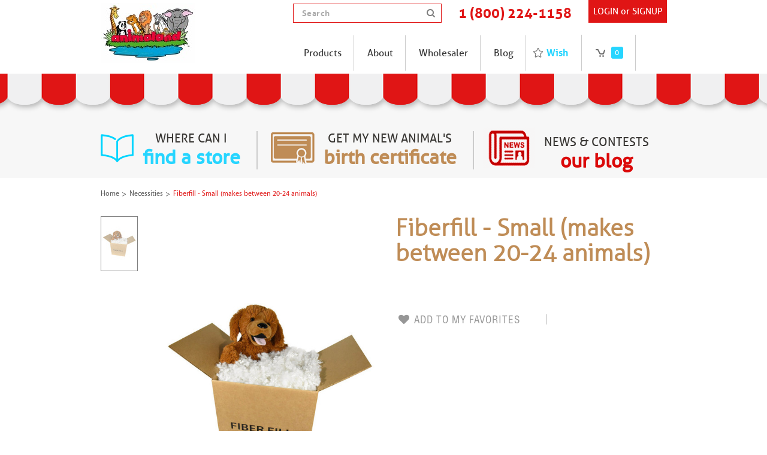

--- FILE ---
content_type: text/html; charset=UTF-8
request_url: https://wholesale.animaland.com/fiberfill-small-makes-between-20-24-animals/
body_size: 15303
content:
<!DOCTYPE html>

<html>

<head>

	

	<title>Fiberfill - Small (makes between 20-24 animals) - Animaland</title>

	<meta charset="UTF-8">
	<meta name="description" content="" />
	<meta name="keywords" content="" />
	<meta property="og:type" content="product" />
<meta property="og:title" content="Fiberfill - Small (makes between 20-24 animals)" />
<meta property="og:description" content="Buy Unstuffed Animals And Outfits For Stuff A Bear From The Original Brand Animaland" />
<meta property="og:image" content="https://cdn10.bigcommerce.com/s-91db4b8orr/products/4936/images/4582/IMG_1465__21819.1471633273.1280.1280__93871.1471789394.750.750.jpg?c=2" />
<meta property="og:site_name" content="Animaland" />
<meta property="og:url" content="https://wholesale.animaland.com/fiberfill-small-makes-between-20-24-animals/" />
<meta property="fb:admins" content="https://www.facebook.com/animalandtoys/" />
<meta property="pinterest:richpins" content="enabled" />
	<link rel='canonical' href='https://wholesale.animaland.com/fiberfill-small-makes-between-20-24-animals/' />
	
	
	
	<link href="//fonts.googleapis.com/css?family=Lato:400,300" rel="stylesheet" type="text/css">

	<link rel="shortcut icon" href="https://cdn10.bigcommerce.com/s-91db4b8orr/product_images/favicon.png?t=1465556943" />
	<meta name="viewport" content="width=device-width, initial-scale=1">
    <link href='https://fonts.googleapis.com/css?family=Droid+Sans' rel='stylesheet' type='text/css'>

	<script>
	//<![CDATA[
		(function(){
			// this happens before external dependencies (and dom ready) to reduce page flicker
			var node, i;
			for (i = window.document.childNodes.length; i--;) {
				node = window.document.childNodes[i];
				if (node.nodeName == 'HTML') {
					node.className += ' javascript';
				}
			}
		})();
	//]]>
	</script>

	<link href="https://cdn9.bigcommerce.com/r-50b4fa8997ce43839fb9457331bc39687cd8345a/themes/__master/Styles/styles.css" type="text/css" rel="stylesheet" /><link href="https://cdn9.bigcommerce.com/r-fd46977c2e6a72683379f7a1fa2f48cef3a69ca8/themes/ClassicNext/Styles/iselector.css" media="all" type="text/css" rel="stylesheet" />
<link href="https://cdn9.bigcommerce.com/r-fd46977c2e6a72683379f7a1fa2f48cef3a69ca8/themes/ClassicNext/Styles/flexslider.css" media="all" type="text/css" rel="stylesheet" />
<link href="https://cdn9.bigcommerce.com/r-fd46977c2e6a72683379f7a1fa2f48cef3a69ca8/themes/ClassicNext/Styles/slide-show.css" media="all" type="text/css" rel="stylesheet" />
<link href="https://cdn9.bigcommerce.com/r-fd46977c2e6a72683379f7a1fa2f48cef3a69ca8/themes/ClassicNext/Styles/styles-slide-show.css" media="all" type="text/css" rel="stylesheet" />
<link href="https://cdn9.bigcommerce.com/r-fd46977c2e6a72683379f7a1fa2f48cef3a69ca8/themes/ClassicNext/Styles/social.css" media="all" type="text/css" rel="stylesheet" />
<link href="https://cdn9.bigcommerce.com/s-91db4b8orr/templates/__custom/Styles/styles.css?t=1494930823" media="all" type="text/css" rel="stylesheet" />
<link href="https://cdn9.bigcommerce.com/r-fd46977c2e6a72683379f7a1fa2f48cef3a69ca8/themes/ClassicNext/Styles/light.css" media="all" type="text/css" rel="stylesheet" />
<link href="https://cdn9.bigcommerce.com/s-91db4b8orr/templates/__custom/Styles/theme.css?t=1494930823" media="all" type="text/css" rel="stylesheet" />
<link href="https://cdn9.bigcommerce.com/r-fd46977c2e6a72683379f7a1fa2f48cef3a69ca8/themes/ClassicNext/Styles/grid.css" media="all" type="text/css" rel="stylesheet" />
<link href="https://cdn9.bigcommerce.com/r-fd46977c2e6a72683379f7a1fa2f48cef3a69ca8/themes/ClassicNext/Styles/responsive.css" media="all" type="text/css" rel="stylesheet" />
<link href="https://cdn9.bigcommerce.com/r-fd46977c2e6a72683379f7a1fa2f48cef3a69ca8/themes/ClassicNext/Styles/font-awesome.css" media="all" type="text/css" rel="stylesheet" />
<link href="https://cdn9.bigcommerce.com/s-91db4b8orr/templates/__custom/Styles/custom.css?t=1494930823" type="text/css" rel="stylesheet" /><link href="https://cdn9.bigcommerce.com/r-8aad5f624241bf0bfd9e4b02f99944e01159441b/javascript/jquery/plugins/imodal/imodal.css" type="text/css" rel="stylesheet" /><link href="https://cdn9.bigcommerce.com/r-8aad5f624241bf0bfd9e4b02f99944e01159441b/javascript/jquery/plugins/jqzoom/css/jquery.jqzoom.css" type="text/css" rel="stylesheet" /><link href="https://cdn9.bigcommerce.com/r-8aad5f624241bf0bfd9e4b02f99944e01159441b/javascript/superfish/css/store.css" type="text/css" rel="stylesheet" /><link type="text/css" rel="stylesheet" href="https://cdn9.bigcommerce.com/r-8aad5f624241bf0bfd9e4b02f99944e01159441b/javascript/jquery/plugins/imodal/imodal.css" />

	<!-- Tell the browsers about our RSS feeds -->
	<link rel="alternate" type="application/rss+xml" title="Latest News (RSS 2.0)" href="https://wholesale.animaland.com/rss.php?action=newblogs&amp;type=rss" />
<link rel="alternate" type="application/atom+xml" title="Latest News (Atom 0.3)" href="https://wholesale.animaland.com/rss.php?action=newblogs&amp;type=atom" />
<link rel="alternate" type="application/rss+xml" title="New Products (RSS 2.0)" href="https://wholesale.animaland.com/rss.php?type=rss" />
<link rel="alternate" type="application/atom+xml" title="New Products (Atom 0.3)" href="https://wholesale.animaland.com/rss.php?type=atom" />
<link rel="alternate" type="application/rss+xml" title="Popular Products (RSS 2.0)" href="https://wholesale.animaland.com/rss.php?action=popularproducts&amp;type=rss" />
<link rel="alternate" type="application/atom+xml" title="Popular Products (Atom 0.3)" href="https://wholesale.animaland.com/rss.php?action=popularproducts&amp;type=atom" />


	<!-- Include visitor tracking code (if any) -->
	<!-- Start Tracking Code for analytics_googleanalytics -->

<script>
  (function(i,s,o,g,r,a,m){i['GoogleAnalyticsObject']=r;i[r]=i[r]||function(){
  (i[r].q=i[r].q||[]).push(arguments)},i[r].l=1*new Date();a=s.createElement(o),
  m=s.getElementsByTagName(o)[0];a.async=1;a.src=g;m.parentNode.insertBefore(a,m)
  })(window,document,'script','https://www.google-analytics.com/analytics.js','ga');

  ga('create', 'UA-93065305-1', 'auto');
  ga('send', 'pageview');

</script>

<!-- End Tracking Code for analytics_googleanalytics -->



	

	

	<script src="https://ajax.googleapis.com/ajax/libs/jquery/1.7.2/jquery.min.js"></script>
	<script src="https://cdn10.bigcommerce.com/r-8aad5f624241bf0bfd9e4b02f99944e01159441b/javascript/menudrop.js?"></script>
	<script src="https://cdn10.bigcommerce.com/r-8aad5f624241bf0bfd9e4b02f99944e01159441b/javascript/iselector.js?"></script>
	<script src="https://cdn10.bigcommerce.com/r-8aad5f624241bf0bfd9e4b02f99944e01159441b/javascript/jquery/plugins/jquery.flexslider.js"></script>
    <script src="https://cdn10.bigcommerce.com/r-8aad5f624241bf0bfd9e4b02f99944e01159441b/javascript/viewport.js?"></script>

	<!-- Theme bespoke js -->
	<script src="https://cdn10.bigcommerce.com/r-fd46977c2e6a72683379f7a1fa2f48cef3a69ca8/themes/ClassicNext/js/matchMedia.js"></script>
	<script src="https://cdn10.bigcommerce.com/r-fd46977c2e6a72683379f7a1fa2f48cef3a69ca8/themes/ClassicNext/js/common.js"></script>
	<script src="https://cdn10.bigcommerce.com/r-fd46977c2e6a72683379f7a1fa2f48cef3a69ca8/themes/ClassicNext/js/jquery.autobox.js"></script>
	<script src="https://cdn10.bigcommerce.com/r-fd46977c2e6a72683379f7a1fa2f48cef3a69ca8/themes/ClassicNext/js/init.js"></script>
	<script src="https://cdn10.bigcommerce.com/r-fd46977c2e6a72683379f7a1fa2f48cef3a69ca8/themes/ClassicNext/js/jquery.uniform.min.js"></script>
	<script src="https://cdn10.bigcommerce.com/r-fd46977c2e6a72683379f7a1fa2f48cef3a69ca8/themes/ClassicNext/js/main.js?"></script>
    
    <link href="https://wholesale.animaland.com/templates/__custom/Styles/animaland.css" type="text/css" rel="stylesheet" />

	<script>
	//<![CDATA[
	config.ShopPath = 'https://wholesale.animaland.com';
	config.AppPath = ''; // BIG-8939: Deprecated, do not use.
	config.FastCart = 1;
	config.ShowCookieWarning = !!0;
	var ThumbImageWidth = 230;
	var ThumbImageHeight = 230;
	//]]>
	</script>
	
<script type="text/javascript" src="https://cdn9.bigcommerce.com/r-8aad5f624241bf0bfd9e4b02f99944e01159441b/javascript/jquery/plugins/imodal/imodal.js"></script><script type="text/javascript">
(function () {
    var xmlHttp = new XMLHttpRequest();

    xmlHttp.open('POST', 'https://bes.gcp.data.bigcommerce.com/nobot');
    xmlHttp.setRequestHeader('Content-Type', 'application/json');
    xmlHttp.send('{"store_id":"10016537","timezone_offset":"-5","timestamp":"2026-01-23T07:48:05.00937500Z","visit_id":"50a154fc-9fe6-48c0-a32e-b309455a8597","channel_id":1}');
})();
</script>
<script type="text/javascript" src="https://cdn9.bigcommerce.com/r-8aad5f624241bf0bfd9e4b02f99944e01159441b/javascript/jquery/plugins/jquery.form.js"></script>
<script type="text/javascript" src="https://cdn9.bigcommerce.com/r-8aad5f624241bf0bfd9e4b02f99944e01159441b/javascript/jquery/plugins/imodal/imodal.js"></script>
<script type="text/javascript">
var BCData = {};
</script>

	
	<script type="text/javascript" src="https://cdn9.bigcommerce.com/r-8aad5f624241bf0bfd9e4b02f99944e01159441b/javascript/quicksearch.js"></script>
	<!--[if lt IE 9]>
	<script src="https://cdn10.bigcommerce.com/r-fd46977c2e6a72683379f7a1fa2f48cef3a69ca8/themes/ClassicNext/js/html5shiv.js"></script>
	<![endif]-->
</head>

    <body class="productPage">
		<script type="text/javascript" src="https://cdn10.bigcommerce.com/r-8aad5f624241bf0bfd9e4b02f99944e01159441b/javascript/jquery/plugins/validate/jquery.validate.js?"></script>
		<script type="text/javascript" src="https://wholesale.animaland.com/templates/__custom/js/product.functions.js"></script>
		<script type="text/javascript" src="https://cdn10.bigcommerce.com/r-8aad5f624241bf0bfd9e4b02f99944e01159441b/javascript/product.js?"></script>
        
<div id="DrawerMenu">
    <div class="inner">
        <div class="CategoryList" id="SideCategoryList">
    <h3>Categories</h3>
    <div class="BlockContent">
        <div class="SideCategoryListFlyout">
            <ul class="sf-menu sf-horizontal">
<li><a href="https://wholesale.animaland.com/animals/">Animals</a><ul>
<li><a href="https://wholesale.animaland.com/animals/animals-16/">Animals 16&quot;</a></li>
<li><a href="https://wholesale.animaland.com/animals/animals-20/">Animals 20&quot;</a></li>
<li><a href="https://wholesale.animaland.com/animals/animals-baby-10-5/">Animals Baby 10.5&quot;</a></li>

</ul>
</li>
<li><a href="https://wholesale.animaland.com/custom-t-shirt/">Custom T-shirt</a></li>
<li><a href="https://wholesale.animaland.com/fiberfill-2/">Fiberfill</a></li>
<li><a href="https://wholesale.animaland.com/party-supplies/">Party Supplies</a></li>
<li><a href="https://wholesale.animaland.com/purse-stuffable/">Purse- Stuffable </a></li>
<li><a href="https://wholesale.animaland.com/clothing-outfits/">Clothing &amp; Outfits</a><ul>
<li><a href="https://wholesale.animaland.com/boutique-clothing/career/">Career</a></li>
<li><a href="https://wholesale.animaland.com/boutique-clothing/outfits/">Casual Outfits</a></li>
<li><a href="https://wholesale.animaland.com/boutique-clothing/dresses/">Dresses</a></li>
<li><a href="https://wholesale.animaland.com/boutique-clothing/fantasy-and-dress-up/">Fantasy and Dress-Up</a></li>
<li><a href="https://wholesale.animaland.com/clothing-outfits/holiday-outfits/">Holiday Outfits</a></li>
<li><a href="https://wholesale.animaland.com/clothing-outfits/new-baby/">New Baby</a></li>
<li><a href="https://wholesale.animaland.com/boutique-clothing/outdoor-fun/">Outdoor Fun</a></li>
<li><a href="https://wholesale.animaland.com/clothing-outfits/outfits-baby-animal-10-5/">Outfits Baby Animals 10,5&quot;</a></li>
<li><a href="https://wholesale.animaland.com/boutique-clothing/pjs-and-undies/">PJs and Undies</a></li>
<li><a href="https://wholesale.animaland.com/clothing-outfits/shorts/">Shorts </a></li>
<li><a href="https://wholesale.animaland.com/boutique-clothing/special-occasion/">Special Occasion</a></li>
<li><a href="https://wholesale.animaland.com/boutique-clothing/sports/">Sports</a></li>
<li><a href="https://wholesale.animaland.com/boutique-clothing/sweaters-and-coats/">Sweaters and Coats</a></li>
<li><a href="https://wholesale.animaland.com/boutique-clothing/tops-shirts-and-tees/">Tops, Shirts and Tees</a></li>

</ul>
</li>
<li><a href="https://wholesale.animaland.com/accessories/">Accessories</a><ul>
<li><a href="https://wholesale.animaland.com/accessories/gold-sequin-wishing-star/">Gold Sequin Wishing Star</a></li>
<li><a href="https://wholesale.animaland.com/fashion-accessories/backpacks/">Backpacks</a></li>
<li><a href="https://wholesale.animaland.com/accessories/sunglasses-and-miscellaneous/">Sunglasses and Miscellaneous</a></li>
<li><a href="https://wholesale.animaland.com/accessories/hats/">Hats</a></li>
<li><a href="https://wholesale.animaland.com/fashion-accessories/shoes/">Shoes</a></li>
<li><a href="https://wholesale.animaland.com/accessories/bows/">Bows</a><ul>
<li><a href="https://wholesale.animaland.com/bows-sound-modules/printed-bows/">Printed Bows</a></li>
<li><a href="https://wholesale.animaland.com/bows-sound-modules/solid-color-bows/">Solid Color Bows</a></li>

</ul>
</li>

</ul>
</li>
<li><a href="https://wholesale.animaland.com/necessities/">Necessities</a></li>
<li><a href="https://wholesale.animaland.com/dolls/">Dolls- Stuffable</a><ul>
<li><a href="https://wholesale.animaland.com/dolls/dolls-baby/">Dolls Baby</a></li>
<li><a href="https://wholesale.animaland.com/dolls/dolls-large/">Dolls Large</a></li>
<li><a href="https://wholesale.animaland.com/dolls/outfits-baby/">Outfits Baby</a></li>
<li><a href="https://wholesale.animaland.com/dolls/outfits-large/">Outfits Large</a></li>

</ul>
</li>
<li><a href="https://wholesale.animaland.com/holiday/">Holiday</a><ul>
<li><a href="https://wholesale.animaland.com/holiday/christmas-and-hanukkah/">Christmas and Hanukkah</a></li>
<li><a href="https://wholesale.animaland.com/holiday/halloween/">Halloween</a></li>
<li><a href="https://wholesale.animaland.com/holiday/st-patricks-day-easter-mom-dad-grad/">St. Patrick&#039;s Day, Easter, Mom, Dad, Grad</a></li>
<li><a href="https://wholesale.animaland.com/holiday/valentines-day/">Valentine&#039;s Day</a></li>

</ul>
</li>
<li><a href="https://wholesale.animaland.com/stuffing-machines/">Stuffing Machines</a></li>

</ul>

        </div>
    </div>
</div>

        <div class="Block Moveable Panel" id="SideShopByBrand" style="display:none;"></div>
        <div class="Block Moveable Panel" id="SideCategoryShopByPrice" style="display:none;"></div>
        <div class="AdditionalInformationList Moveable Panel slist" id="SideAdditionalInformation">
    <h3>Additional Information</h3>
    <div class="BlockContent">
        <ul class="treeview">
            <li><a href="/">Home</a></li>
        </ul>
        <ul class="pages-menu sf-menu sf-horizontal sf-js-enabled">
		<li class=" ">
		<a href="https://wholesale.animaland.com/products/"><span>Products</span></a>
		
	</li>	<li class=" ">
		<a href="https://wholesale.animaland.com/about/"><span>About</span></a>
		
	</li>	<li class=" ">
		<a href="http://wholesale.animaland.com/login.php?action=create_account"><span>Wholesaler</span></a>
		
	</li>	<li class=" ">
		<a href="https://wholesale.animaland.com/blog/"><span>Blog</span></a>
		
	</li>
</ul>
    </div>
</div>

        <div class="AccountNavigationList Moveable Panel slist" id="SideAccountNavigation">
    <h3>Site Information</h3>
    <div class="BlockContent js-side-account-menu">
        <!-- Fill with content from TopMenu -->
    </div>
</div>
<script>

(function ($, window) {
    'use strict';

    var bcTheme = window.bcTheme || {};
    bcTheme.mobile = bcTheme.mobile || {};

    var MobileAccountMenu = function MobileAccountMenu(){};

    MobileAccountMenu.prototype.init = function init ( selector ) {
        this.$element = $(selector);

        this.cloneTopMenu();
        this.setCurrencyConvertor();
        this.bindEvents();

    };

    MobileAccountMenu.prototype.cloneTopMenu = function cloneTopMenu () {
        // Cloning from top menu as Globals don't work down here.
        var $topMenuClone = $('.TopMenu ul').clone(),
            $phoneNumber = $('<a />', {
                'text': $('.js-drawermenu-store-phone-container').find('.phoneIcon').text(),
                'href': 'tel:' + $('.js-drawermenu-store-phone-container').find('.js-drawermenu-store-phone').text()
            });
        //Modify the cloned menu to make phone clickable and hide stuff we don't need
        $topMenuClone.find('.phoneIcon').replaceWith( $phoneNumber );
        $topMenuClone.find('.js-drawermenu-cart').remove();
        //append new menu to drawer
        this.$element.append( $topMenuClone );
    };

    MobileAccountMenu.prototype.setCurrencyConvertor = function setCurrencyConvertor () {
        this.$mobileCurrencyConverter = this.$element.find('.js-drawermenu-currency-converter');
        this.$mobileSelectedCurrency = this.$mobileCurrencyConverter.find('.selected-currency');
        this.$mobileCurrencyList = this.$mobileCurrencyConverter.find('.CurrencyList');
    };

    MobileAccountMenu.prototype.bindEvents = function bindEvents () {
        var that = this;

        this.$mobileSelectedCurrency.on('click', function(e) {
            e.preventDefault();
            that.$mobileSelectedCurrency.toggleClass('open');
            that.$mobileCurrencyList.toggleClass('open');
        });
    };

    bcTheme.mobile.accountMenu = new MobileAccountMenu();

    window.bcTheme = window.bcTheme || bcTheme;

}(jQuery, window));

$(function () {
    bcTheme.mobile.accountMenu.init('.js-side-account-menu');
});

</script>

    </div>
</div>
<script>
//<![CDATA[
    $(function(){

        //Drawer Subnavigation Accordion
        $('#DrawerMenu li ul').addClass('drawer-subcat');
        $('#DrawerMenu .drawer-subcat').prev('a').after('<span class="subcat-expand"></span>');
        $('#DrawerMenu .subcat-expand').click(function(){
            $(this).next('.drawer-subcat').toggleClass('expanded');
            $(this).toggleClass('subcat-expanded');
        });

    });
//]]>
</script>


        <div class="page">
            <div class="header">
    <div class="inner">

        <div id="AjaxLoading">
            <div class="ajax-loader">
                <img src="https://cdn10.bigcommerce.com/s-91db4b8orr/templates/__custom/images/loader.png?t=1494930823" alt="" />&nbsp;Loading... Please wait...
            </div>
        </div>

        
        
<div class="TopMenu">
    <div class="inner">
        <ul style="display:">
            <li class="js-drawermenu-store-phone-container"  >
                <div class="phoneIcon">Call us on <span class="js-drawermenu-store-phone">888-858-6242</span></div>
            </li>
            <li style="display:none" class="HeaderLiveChat">
                
            </li>
            <li style="display:" class="First">
                <a href="https://wholesale.animaland.com/account.php">My Account</a>
            </li>
            <li><a href="https://wholesale.animaland.com/giftcertificates.php">Gift Certificates</a></li>
            <li style="display:" class="wishLink">
                <a href="https://wholesale.animaland.com/wishlist.php">Wish Lists</a>
            </li>
            <li style="display:">
                <div><a href='https://wholesale.animaland.com/login.php' onclick=''>Sign in</a> or <a href='https://wholesale.animaland.com/login.php?action=create_account' onclick=''>Create an account</a></div>
            </li>
            <li class="js-drawermenu-currency-converter">
                <div class="Block Moveable Panel" id="SideCurrencySelector" style="display:none;"></div>
            </li>
            <li class="last CartLink js-drawermenu-cart" style="display:">
                <i class="icon icon-cart" title="View Cart">&nbsp;</i><a href="https://wholesale.animaland.com/cart.php" title="View Cart"><span></span></a>
            </li>
        </ul>
    </div>
</div>


        <div id="Header">
            <div class="inner">
                <div id="ToggleMenu" class="fa fa-bars normal"></div>
                <div class="header-logo">
                    <a href="https://wholesale.animaland.com/"><img src="/product_images/logo_twitter_1712607582__54248.jpg" border="0" id="LogoImage" alt="Animaland" /></a>

                </div>

                <div id="cart-amount">
                    <a href="https://wholesale.animaland.com/cart.php" class="Cart"><span class="bag-handle"></span><span class="total">&nbsp;</span></a>
                </div>
                <div class="right-header">
                    <div class="header-top">
                        <div class="header-secondary">
                           <div id="SearchForm" class="cf">
	<form action="https://wholesale.animaland.com/search.php" method="get" onsubmit="return check_small_search_form()">
		<label for="search_query">Search</label>
		<input type="text" name="search_query" id="search_query" class="Textbox autobox" value="Search" />
		<input type="submit" class="Button" value="" name="Search" title="Search" />
	</form>
</div>

<script type="text/javascript">
	var QuickSearchAlignment = 'right';
	var QuickSearchWidth = '390px';
	lang.EmptySmallSearch = "You forgot to enter some search keywords.";
	// uniform() is deprecated in Blueprint theme; remove binding below when removing uniform
	$(document).ajaxComplete(function() {
		$('input[type=checkbox], select').not('.UniApplied').uniform();
	});
</script>
                        </div>
                        <div class="phone-no">1 (800) 224-1158</div>
                        <div class="login"><span><a href="https://wholesale.animaland.com/login.php">LOGIN</a></span> <em>or <a href="https://wholesale.animaland.com/login.php?action=create_account">SIGNUP</a></em></div>
                    </div>
                    
                    <div class="PageMenu">
                        <ul class="pages-menu sf-menu sf-horizontal sf-js-enabled">
		<li class=" ">
		<a href="https://wholesale.animaland.com/products/"><span>Products</span></a>
		
	</li>	<li class=" ">
		<a href="https://wholesale.animaland.com/about/"><span>About</span></a>
		
	</li>	<li class=" ">
		<a href="http://wholesale.animaland.com/login.php?action=create_account"><span>Wholesaler</span></a>
		
	</li>	<li class=" ">
		<a href="https://wholesale.animaland.com/blog/"><span>Blog</span></a>
		
	</li>
</ul>
                        <ul>
                            <li class="wishlist"><a href="https://wholesale.animaland.com/wishlist.php">Wish</a></li>
                            <li class="last CartLink" style="display:">
                                <a href="https://wholesale.animaland.com/cart.php" title="View Cart"><span></span></a>
                            </li>
                        </ul>
                    </div>
                </div>
            </div>
            
            
        </div>
    </div>
</div>

<script type="text/javascript">
    jQuery(document).ready(function(){
       var chr_str =$('.PageMenu .CartLink a span').text();
       var chr_string = chr_str.replace('(','');
       var chr_string1 = chr_string.replace(')','');
       var chr_string2 = chr_string1.replace('item','');
       var chr_string2 = chr_string1.replace('items','');
       
       if(chr_str.length > 0){
            $('.PageMenu .CartLink a span').text(chr_string2);
       } else {$('.PageMenu .CartLink a span').text('0');}
        
    });
    
    jQuery(document).ajaxComplete(function(){
       var chr_str =$('.PageMenu .CartLink a span').text();
       var chr_string = chr_str.replace('(','');
       var chr_string1 = chr_string.replace(')','');
       var chr_string2 = chr_string1.replace('item','');
       var chr_string2 = chr_string1.replace('items','');
       
       if(chr_str.length > 0){
            $('.PageMenu .CartLink a span').text(chr_string2);
       } else {$('.PageMenu .CartLink a span').text('0');}
        
    });
</script>

<script type="text/javascript">

    var loginString = '<a href="https://wholesale.animaland.com/login.php">Login</a>';
    var logoutString = '<a class="logout_link" href="https://wholesale.animaland.com/login.php?action=logout">Logout</a>';
    var logoutString2 = '<a class="signup_link" href="https://wholesale.animaland.com/account.php">Account</a>';
    var GlobalFname = "Guest";


    if(GlobalFname == "") {
        $(".header-top .login span").html(loginString);
        
    }
    else if(GlobalFname == "Guest") {
        $(".header-top .login span").html(loginString);
        
    }
    else {
        $(".header-top .login span").html(logoutString);
        $(".header-top .login em").html('/ '+logoutString2);

    }

    </script>
            <div class="main">
            <div class="full-wrapper">
                <div class="inner">
                    <ul>
                        <li><em><img width="55" height="51" alt="location.png" src="http://cdn6.bigcommerce.com/s-91db4b8orr/product_images/uploaded_images/location.png?t=1465219814" title="location.png" class="__mce_add_custom__"></em><a href="/find-a-store/">where can I<span>find a store</span></a></li>
                        <li><em><img width="74" height="54" alt="certificate.png" src="http://cdn6.bigcommerce.com/s-91db4b8orr/product_images/uploaded_images/certificate.png?t=1465219889" title="certificate.png" class="__mce_add_custom__"></em><a href="/search.php?search_query=certificate&Search=">Get my new animal's<span>birth certificate</span></a></li>
                        <li><em><img width="87" height="67" alt="news.png" src="http://cdn6.bigcommerce.com/s-91db4b8orr/product_images/uploaded_images/news.png?t=1465219917" title="news.png" class="__mce_add_custom__"></em><a href="/blog/">News &amp; Contests<span>our blog</span></a></li>
                    </ul>
                </div>
            </div>
                <div class="inner">
                    
                    <div class="Breadcrumb" id="ProductBreadcrumb" >
	<ul>
	<li><a href="https://wholesale.animaland.com">Home</a></li><li><a href="https://wholesale.animaland.com/necessities/">Necessities</a></li><li>Fiberfill - Small (makes between 20-24 animals)</li>
</ul>

</div>

                    <link rel="stylesheet" type="text/css" href="https://cdn10.bigcommerce.com/r-8aad5f624241bf0bfd9e4b02f99944e01159441b/javascript/jquery/themes/cupertino/ui.all.css?" />
<link rel="stylesheet" type="text/css" media="screen" href="https://cdn9.bigcommerce.com/r-50b4fa8997ce43839fb9457331bc39687cd8345a/themes/__master/Styles/product.attributes.css?" />
<script type="text/javascript" src="https://cdn9.bigcommerce.com/r-8aad5f624241bf0bfd9e4b02f99944e01159441b/javascript/jquery/plugins/jqueryui/1.8.18/jquery-ui.min.js"></script>
<script type="text/javascript" src="https://cdn10.bigcommerce.com/r-8aad5f624241bf0bfd9e4b02f99944e01159441b/javascript/jquery/plugins/jquery.form.js?"></script>
<script type="text/javascript" src="https://cdn10.bigcommerce.com/r-8aad5f624241bf0bfd9e4b02f99944e01159441b/javascript/product.attributes.js?"></script>
<script type="text/javascript" src="https://cdn10.bigcommerce.com/r-8aad5f624241bf0bfd9e4b02f99944e01159441b/javascript/jquery/plugins/jCarousel/jCarousel.js?"></script>
<link rel="stylesheet" type="text/css" href="https://cdn10.bigcommerce.com/r-fd46977c2e6a72683379f7a1fa2f48cef3a69ca8/themes/ClassicNext/js/cloudzoom/cloudzoom.css?" />
<script type="text/javascript" src="https://cdn10.bigcommerce.com/r-fd46977c2e6a72683379f7a1fa2f48cef3a69ca8/themes/ClassicNext/js/cloudzoom/cloudzoom.js?"></script>
<script type="text/javascript">//<![CDATA[
	var ZoomImageURLs = new Array();
	
                        ZoomImageURLs[0] = "https:\/\/cdn10.bigcommerce.com\/s-91db4b8orr\/products\/4936\/images\/4582\/IMG_1465__21819.1471633273.1280.1280__93871.1471789394.1280.1280.jpg?c=2";
                    
//]]></script>


<script type="text/javascript">//<![CDATA[
var ThumbURLs = new Array();
var ProductImageDescriptions = new Array();
var CurrentProdThumbImage = 0;
var ShowVariationThumb =false;
var ProductThumbWidth = 750;
var ProductThumbHeight =  750;
var ProductMaxZoomWidth = 1280;
var ProductMaxZoomHeight =  1280;
var ProductTinyWidth = 60;
var ProductTinyHeight =  90;


                        ThumbURLs[0] = "https:\/\/cdn10.bigcommerce.com\/s-91db4b8orr\/products\/4936\/images\/4582\/IMG_1465__21819.1471633273.1280.1280__93871.1471789394.750.750.jpg?c=2";
                        ProductImageDescriptions[0] = "Image 1";
                    

//Don't enable Cloud Zoom (product image zoom) on touch device
//Mouseenter/Mouseover events are not ideal for touch devices
//for more info search for this code in /script/main.js
if (('ontouchstart' in window) || (navigator.msMaxTouchPoints > 0)) {
    var ShowImageZoomer = false;
} else {
    var ShowImageZoomer = 1;
}

var productId = 4936;
//]]></script>

<div class="Block Moveable Panel PrimaryProductDetails no-ptop" id="ProductDetails" itemscope itemtype="http://schema.org/Product">
    <div class="BlockContent">
        
        <!-- left-content -->
        <div class="left-content">
            <div class="ProductThumb" style="">
                <script type="text/javascript"
 src="https://cdn10.bigcommerce.com/r-8aad5f624241bf0bfd9e4b02f99944e01159441b/javascript/jquery/plugins/fancybox/fancybox.js?"></script>

<link rel="stylesheet" type="text/css"
 href="https://cdn10.bigcommerce.com/r-8aad5f624241bf0bfd9e4b02f99944e01159441b/javascript/jquery/plugins/fancybox/fancybox.css"
 media="screen" />

<div id="LightBoxImages" style="display: none;"><!--  -->
<a class="iframe"
 href="https://wholesale.animaland.com/productimage.php?product_id=4936"></a>
</div>

<script type="text/javascript">
	//<![CDATA[
	var originalImages = '';
	function showProductImageLightBox(TargetedImage) {
		var currentImage=0;
		if(TargetedImage) {
			currentImage = TargetedImage;
		} else if(CurrentProdThumbImage!='undefined'){
			currentImage = CurrentProdThumbImage;
		}
		if(ShowVariationThumb) {
			var url = "https://wholesale.animaland.com/productimage.php?product_id=4936&image_rule_id=" + encodeURIComponent(ShowVariationThumb);
		} else {
			var url = "https://wholesale.animaland.com/productimage.php?product_id=4936&current_image="+currentImage;
		}
		$('#LightBoxImages a').attr("href", url);

		initProductLightBox();

		$('#LightBoxImages a').trigger('click');
	}

	function initProductLightBox() {

		var w = $(window).width();
		var h = $(window).height();

		// tiny image box width plus 3 px margin, times the number of tiny images, plus the arrows width
		var carouselWidth = (64 + 3) * Math.min(10, 2) + 70;

		//the width of the prev and next link
		var navLinkWidth = 250;

		var requiredNavWidth = Math.max(carouselWidth, navLinkWidth);

		// calculate the width of the widest image after resized to fit the screen.
		// 200 is the space betewn the window frame and the light box frame.
		var wr = Math.min(w-200, 854) / 854;
		var hr = Math.min(h-200, 1280) / 1280;

		var r = Math.min(wr, hr);

		var imgResizedWidth = Math.round(r * 854);
		var imgResizedHeight = Math.round(r * 1280);

		//calculate the width required for lightbox window
		var horizontalPadding = 100;
		var width = Math.min(w-100, Math.max(requiredNavWidth, imgResizedWidth+ horizontalPadding));
		var height = h-100;

		$('#LightBoxImages a').fancybox({
			'frameWidth'	: width,
			'frameHeight'	: height,
			callbackOnStart : function(){
			$('.zoomPad').css('z-index',0);
			},
			callbackOnClose : function(){
			$('.zoomPad').css('z-index',90);
			}
		});
	}

	$(document).ready(function() { originalImages = $('#LightBoxImages').html(); });
	//]]>
</script>

                <div class="ProductThumbImage">
    <a rel="prodImage" style="margin:auto;" href="https://cdn10.bigcommerce.com/s-91db4b8orr/products/4936/images/4582/IMG_1465__21819.1471633273.1280.1280__93871.1471789394.1280.1280.jpg?c=2"  onclick="showProductImageLightBox(); return false; return false;">
        <img itemprop="image" class="cloudzoom" src="https://cdn10.bigcommerce.com/s-91db4b8orr/products/4936/images/4582/IMG_1465__21819.1471633273.1280.1280__93871.1471789394.750.750.jpg?c=2" alt="Image 1" title="Image 1" />
    </a>
</div>

                <div class="ImageCarouselBox clearfix" style="margin:0 auto; ">
                    <a id="ImageScrollPrev" class="prev" href="#"><img src="https://cdn10.bigcommerce.com/s-91db4b8orr/templates/__custom/images/LeftArrow.png?t=1494930823" alt="" width="20" height="20" /></a>
                    <div class="ProductTinyImageList">
                        <ul>
                            <li style = "height:94px; width:64px;"  onclick="showProductImageLightBox(0); return false;" onmouseover="showProductThumbImage(0, this)" id="TinyImageBox_0">
    <div class="TinyOuterDiv" style = "height:90px; width:60px;">
        <div style = "height:90px; width:60px;">
            <a href="javascript:void(0);" rel='{"gallery": "prodImage", "smallimage": "https://cdn10.bigcommerce.com/s-91db4b8orr/products/4936/images/4582/IMG_1465__21819.1471633273.1280.1280__93871.1471789394.750.750.jpg?c=2", "largeimage": "https://cdn10.bigcommerce.com/s-91db4b8orr/products/4936/images/4582/IMG_1465__21819.1471633273.1280.1280__93871.1471789394.1280.1280.jpg?c=2"}'><img id="TinyImage_0" style="padding-top:0px;" width="60" height="90" src="https://cdn10.bigcommerce.com/s-91db4b8orr/products/4936/images/4582/IMG_1465__21819.1471633273.1280.1280__93871.1471789394.60.90.jpg?c=2" alt="Image 1" title="Image 1" /></a>
        </div>
    </div>
</li>

                        </ul>
                    </div>
                    <a id="ImageScrollNext" class="next" href="#"><img src="https://cdn10.bigcommerce.com/s-91db4b8orr/templates/__custom/images/RightArrow.png?t=1494930823" alt="" width="20" height="20" /></a>
                </div>
                <div style="display:none;" class="SeeMorePicturesLink">
                    <a href="#" onclick="showProductImageLightBox(); return false; return false;" class="ViewLarger">Click to enlarge</a>
                </div>
                
            </div>
        </div>
        <!-- Product Details Content -->
        <div class="ProductMain">
            <div class="ProductDetailsGrid">
                <div class="DetailRow product-heading">
                    <div class="Value" style="display: none" itemprop="brand" itemscope itemtype="http://schema.org/Brand">
                        <h4 class="BrandName"><a itemprop="url" href=""><span itemprop="name"></span></a></h4>
                    </div>

                    <h1 itemprop="name">Fiberfill - Small (makes between 20-24 animals)</h1>

                </div>
                <div class="DetailRow PriceRow p-price" itemprop="offers" itemscope itemtype="http://schema.org/Offer" style="">
                    <div class="Value">
                        <span class="ProductPrice RetailPrice"></span>
                        <meta itemprop="priceCurrency" content="USD">
                        <meta itemprop="price" content="28">
                        <span class="ProductPrice VariationProductPrice">$28.00 ea</span>
                    </div>
                </div>
                <div class="s-price">
                     
                </div>
                <div class="DetailRow product-rating"  style="display: none">
                    <div class="Value">
                        <span>
                            
                            <img src="https://cdn10.bigcommerce.com/s-91db4b8orr/templates/__custom/images/IcoRating0.png?t=1494930823" alt="0 Stars" />
                            <span style="display:none">
                                <a href="#ProductReviews" onclick="">
                                    
                                </a>
                            </span>
                        </span>
                    </div>
                </div>
                <div class="FacebookLikeButtonContainer">
	<iframe  src="http://www.facebook.com/plugins/like.php?href=https%3A%2F%2Fwholesale.animaland.com%2Ffiberfill-small-makes-between-20-24-animals%2F&amp;colorscheme=light&amp;height=65" scrolling="no" frameborder="0" allowTransparency="true"></iframe>
</div>
            </div>

            
            <div class="Block Moveable Panel" id="ProductTabs" style="display:none;"></div>
            <div class="productAddToCartRight">
<form method="post" action="https://wholesale.animaland.com/cart.php" onsubmit="return check_add_to_cart(this, false) "  enctype="multipart/form-data" id="productDetailsAddToCartForm">
	<input type="hidden" name="action" value="add" />
	<input type="hidden" name="product_id" value="4936" />
	<input type="hidden" name="variation_id" class="CartVariationId" value="" />
	<input type="hidden" name="currency_id" value="" />
	<div class="ProductDetailsGrid ProductAddToCart">

		<!-- details grid -->

		<div class="DetailRow ProductSKU" style="display: ">
            <div class="Label">SKU:</div>
            <div class="Value">
                <span class="VariationProductSKU" itemprop="sku">
                    10994
                </span>
            </div>
        </div>

		<div class="DetailRow" style="display: none">
			<div class="Label">Condition:</div>
			<div class="Value">
				
			</div>
		</div>

		<div class="DetailRow" style="display: none">
			<div class="Label">Weight:</div>
			<div class="Value">
				<span class="VariationProductWeight" itemprop="weight">
					
				</span>
			</div>
		</div>

		<div class="DetailRow" style="display: none">
			<div class="Label">Availability:</div>
			<div class="Value">
				
			</div>
		</div>

		<div class="DetailRow" style="display: none">
			<div class="Label">Shipping:</div>
			<div class="Value">
				
			</div>
		</div>

		<div class="DetailRow" style="display:none;">
			<div class="Label">Minimum Purchase:</div>
			<div class="Value">
				 unit(s)
			</div>
		</div>

		<div class="DetailRow" style="display:none;">
			<div class="Label">Maximum Purchase:</div>
			<div class="Value">
				 unit(s)
			</div>
		</div>

		<div class="DetailRow InventoryLevel" style="display: none;">
			<div class="Label">:</div>
			<div class="Value">
				<span class="VariationProductInventory">
					
				</span>
			</div>
		</div>

		<div class="DetailRow" style="display: none">
			<div class="Label">Gift Wrapping:</div>
			<div class="Value">
				
			</div>
		</div>

		<!-- details grid -->

		

		<div class="ProductOptionList">
			
		</div>

		<div class="productAttributeList" style="display:none;">
			
		</div>

		

		<div class="DetailRow qty" style="display: ;">
			<div class="Label QuantityInput">Quantity:</div>
			<div class="Value AddCartButton custom-addtocart">
				<span>
					<select id="qty_" name="qty[]" class="Field45 quantityInput" style="">
    
    <option selected="selected" value="1" id="Quantity1" class="Quantity1 autoQty mQty">1</option>
    <option  value="2" id="Quantity2" class="Quantity2 autoQty mQty">2</option>
    <option  value="3" id="Quantity3" class="Quantity3 autoQty mQty">3</option>
    <option  value="4" id="Quantity4" class="Quantity4 autoQty mQty">4</option>
    <option  value="5" id="Quantity5" class="Quantity5 autoQty mQty">5</option>
    <option  value="6" id="Quantity6" class="Quantity6 autoQty mQty mQty6">6</option>
    <option  value="7" id="Quantity7" class="Quantity7 autoQty mQty">7</option>
    <option  value="8" id="Quantity8" class="Quantity8 autoQty mQty">8</option>
    <option  value="9" id="Quantity9" class="Quantity9 autoQty mQty">9</option>
    <option  value="10" id="Quantity10" class="Quantity10 autoQty mQty">10</option>
    <option  value="11" id="Quantity11" class="Quantity11 autoQty mQty">11</option>
    <option  value="12" id="Quantity12" class="Quantity12 autoQty mQty mQty6 mQty12">12</option>
    <option  value="13" id="Quantity13" class="Quantity13 autoQty mQty">13</option>
    <option  value="14" id="Quantity14" class="Quantity14 autoQty mQty">14</option>
    <option  value="15" id="Quantity15" class="Quantity15 autoQty mQty">15</option>
    <option  value="16" id="Quantity16" class="Quantity16 autoQty mQty">16</option>
    <option  value="17" id="Quantity17" class="Quantity17 autoQty mQty">17</option>
    <option  value="18" id="Quantity18" class="Quantity18 autoQty mQty mQty6">18</option>
    <option  value="19" id="Quantity19" class="Quantity19 autoQty mQty">19</option>
    <option  value="20" id="Quantity20" class="Quantity20 autoQty mQty">20</option>
    <option  value="21" id="Quantity21" class="Quantity21 autoQty mQty">21</option>
    <option  value="22" id="Quantity22" class="Quantity22 autoQty mQty">22</option>
    <option  value="23" id="Quantity23" class="Quantity23 autoQty mQty">23</option>
    <option  value="24" id="Quantity24" class="Quantity24 autoQty mQty mQty6 mQty12">24</option>
    <option  value="25" id="Quantity25" class="Quantity25 autoQty mQty">25</option>
    <option  value="26" id="Quantity26" class="Quantity26 autoQty mQty">26</option>
    <option  value="27" id="Quantity27" class="Quantity27 autoQty mQty">27</option>
    <option  value="28" id="Quantity28" class="Quantity28 autoQty mQty">28</option>
    <option  value="29" id="Quantity29" class="Quantity29 autoQty mQty">29</option>
    <option  value="30" id="Quantity30" class="Quantity30 autoQty mQty mQty6">30</option>
    <option  value="31" id="Quantity31" class="Quantity31 autoQty mQty">31</option>
    <option  value="32" id="Quantity32" class="Quantity32 autoQty mQty">32</option>
    <option  value="33" id="Quantity33" class="Quantity33 autoQty mQty">33</option>
    <option  value="34" id="Quantity34" class="Quantity34 autoQty mQty">34</option>
    <option  value="35" id="Quantity35" class="Quantity35 autoQty mQty">35</option>
    <option  value="36" id="Quantity36" class="Quantity36 autoQty mQty mQty6 mQty12">36</option>
    <option  value="37" id="Quantity37" class="Quantity37 autoQty mQty">37</option>
    <option  value="38" id="Quantity38" class="Quantity38 autoQty mQty">38</option>
    <option  value="39" id="Quantity39" class="Quantity39 autoQty mQty">39</option>
    <option  value="40" id="Quantity40" class="Quantity40 autoQty mQty">40</option>
    <option  value="42" id="Quantity42" class="Quantity42 autoQty mQty6">42</option>
    <option  value="48" id="Quantity48" class="Quantity48 autoQty mQty6 mQty12">48</option>
    <option  value="54" id="Quantity54" class="Quantity54 autoQty mQty6">54</option>
    <option  value="60" id="Quantity60" class="Quantity60 autoQty mQty6 mQty12">60</option>
    <option  value="66" id="Quantity66" class="Quantity66 autoQty mQty6">66</option>
    <option  value="72" id="Quantity72" class="Quantity72 autoQty mQty6 mQty12">72</option>
    <option  value="78" id="Quantity78" class="Quantity78 autoQty mQty6">78</option>
    <option  value="84" id="Quantity84" class="Quantity84 autoQty mQty6 mQty12">84</option>
    <option  value="90" id="Quantity90" class="Quantity90 autoQty mQty6">90</option>
    <option  value="96" id="Quantity96" class="Quantity96 autoQty mQty6 mQty12">96</option>
    <option  value="102" id="Quantity102" class="Quantity102 autoQty mQty6">102</option>
    <option  value="108" id="Quantity108" class="Quantity108 autoQty mQty6 mQty12">108</option>
    <option  value="114" id="Quantity114" class="Quantity114 autoQty mQty6">114</option>
    <option  value="120" id="Quantity120" class="Quantity120 autoQty mQty6 mQty12">120</option>
    <option  value="126" id="Quantity126" class="Quantity126 autoQty mQty6">126</option>
    <option  value="132" id="Quantity132" class="Quantity132 autoQty mQty6 mQty12">132</option>
    <option  value="138" id="Quantity138" class="Quantity138 autoQty mQty6">138</option>
    <option  value="144" id="Quantity144" class="Quantity144 autoQty mQty6 mQty12">144</option>
    <option  value="150" id="Quantity150" class="Quantity150 autoQty mQty6">150</option>
    <option  value="156" id="Quantity156" class="Quantity156 autoQty mQty6 mQty12">156</option>
    <option  value="162" id="Quantity162" class="Quantity162 autoQty mQty6">162</option>
    <option  value="168" id="Quantity168" class="Quantity168 autoQty mQty6 mQty12">168</option>
    <option  value="174" id="Quantity174" class="Quantity174 autoQty mQty6">174</option>
    <option  value="180" id="Quantity180" class="Quantity180 autoQty mQty6 mQty12">180</option>
    <option  value="186" id="Quantity186" class="Quantity186 autoQty mQty6">186</option>
    <option  value="192" id="Quantity192" class="Quantity192 autoQty mQty6 mQty12">192</option>
    <option  value="198" id="Quantity198" class="Quantity198 autoQty mQty6">198</option>
    <option  value="204" id="Quantity204" class="Quantity204 autoQty mQty6 mQty12">204</option>
    <option  value="210" id="Quantity210" class="Quantity210 autoQty mQty6">210</option>
    <option  value="216" id="Quantity216" class="Quantity216 autoQty mQty6 mQty12">216</option>
	
</select>
				</span>
				<div class="clear"></div>
			</div>
            <div class="BulkDiscount custom-bdiscount" style="display: ">
				<div class="DetailRow">
					<input type="submit" class="btn add-to-cart AddCartButton" value="Add To Cart" />
				</div>
			</div>
            <div class="return-to-catlist"><a href="javascript:history.back()"><i class="fa fa-undo"></i>Return to List Page</a></div>
            <div class="my-clearfix"></div>
		</div>

		<div class="OutOfStockMessage InfoMessage ErrorMessage">
			
		</div>

		<div class="addto">
			<div class="InfoMessage" style="display: none;">
				<a href="#" onclick="$.iModal({data: $('#ProductDetailsBulkDiscountThickBox').html(), width: 600}); return false;">
					Buy in bulk and save
				</a>
			</div>

			<!--<div class="BulkDiscount" style="display: ">
				<div class="DetailRow">
					<input type="submit" class="btn add-to-cart AddCartButton" value="Add To Cart" />
				</div>
			</div>-->

			<!-- Add to Wishlist -->
			<div style="display:" id="SideProductAddToWishList" class="Block Moveable Panel AddToWishlistLink">
				<span class="wishlist-icon"><i class="fa fa-heart"></i></span><input value="Add to my favorites" type="button" class="btn alt wishTrigger" title="Add to Wishlist" />
			</div>
            <div class="Clear AddThisButtonBox">
	<!-- AddThis Button BEGIN -->
	<div class="addthis_toolbox addthis_default_style " >
		<a class="addthis_button_facebook"></a><a class="addthis_button_twitter"></a>
	</div>
	<script type="text/javascript" async="async" src="//s7.addthis.com/js/250/addthis_widget.js#pubid=ra-4e94ed470ee51e32"></script>
	<!-- AddThis Button END -->
</div>

			<!-- //Custom Add to Wishlist -->
		</div><!-- addto -->
	</div>
</form>

<!-- Add to Wishlist -->

<div class="Block Moveable Panel AddToWishlistLink" id="SideProductAddToWishList" style="display: none">
	<div class="BlockContent">
		<form name="frmWishList" id="frmWishList" action="https://wholesale.animaland.com/wishlist.php" method="get">
			<input type="hidden" name="action" value="add" />
			<input type="hidden" name="product_id" value="4936" />
			<input type="hidden" name="variation_id" value="" class="WishListVariationId"/>
			<input type="submit" class="wishlist-button" value="Add to wishlist" alt="Add to Wish List" />
		</form>
	</div>
</div>

<!-- //Custom Add to Wishlist -->



<script language="javascript" type="text/javascript">//<![CDATA[
lang.OptionMessage = "";
lang.VariationSoldOutMessage = "The selected product combination is currently unavailable.";
lang.InvalidQuantity = "Please enter a valid product quantity.";
lang.EnterRequiredField = "Please enter the required field(s).";
lang.InvalidFileTypeJS = "The file type of the file you are trying to upload is not allowed for this field.";
var ShowAddToCartQtyBox = "1";
productMinQty=0;productMaxQty=Number.POSITIVE_INFINITY;
//]]></script>

</div>

            
        </div>

        
        


    </div>
</div>

                    <!--<div class="Block Moveable Panel" id="SimilarProductsByCustomerViews" style="display:none;"></div>-->
                    
                    <div class="clear"></div>
                </div>
                <div class="full-width">
                    <div class="inner">
                    <div class="Block Panel ProductDescription" id="ProductDescription">
	<h2 class="subtitle">Product Description</h2>
	<div class="ProductDescriptionContainer prodAccordionContent" itemprop="description">
		<p>High quality Fiberfill to fill about 20-24 pcs of 16&rdquo; animal skins when used in one of our machines.</p>
<p>Our Small Fiberfill comes highly compressed, packed in a 12x12x12 box and the weight of each box is 10lbs.</p>
<p>If you are using a machine, the machine will fluff the fiberfill to a much higher volume, making the fiberfill softer to create lump free and huggable animals.</p>
<p>However, if you are hand-stuffing your skins, you need to make sure to separate the fiber by hand before start using the fiber. Doing so will also not only&nbsp;</p>
<p>ensure you get softer animals, it will also help you reduce the cost for your fiber since it will last you more animals.</p>
<p>When handstuffing, please consider the amount of fiberfill needed to twice as much compared to when using a machine.<br /><br /></p>
<p>Animal sold separately&nbsp;</p>
	</div>
	<!--<hr style="" class="ProductSectionSeparator" />-->
</div>

                    </div>
                </div>
                <div class="inner"><div class="Block SideRelatedProducts Moveable Panel" style="display:" id="SideProductRelated">
	<h2>You may also like...</h2>
	<div class="BlockContent">
		<ul class="ProductList">
			<li>
	<div class="ProductImage">
		<a href="https://wholesale.animaland.com/fiberfill-large-makes-between-60-72-animals/"><img src="https://cdn10.bigcommerce.com/s-91db4b8orr/products/4937/images/4627/IMG_1465__21819.1471633273.1280.1280__93871.1471789394.1280.1280__76825.1507478270.230.230.jpg?c=2" alt="Fiberfill- Large (makes between 60-72 animals)" /></a>
	</div>
	<div class="ProductDetails">
		<input type="hidden" name="ProductDetailsID" class="ProductDetailsID" value="4937" />
		<a href="https://wholesale.animaland.com/fiberfill-large-makes-between-60-72-animals/" class="pname">Fiberfill- Large (makes between 60-72 animals)</a>
		<em>$60.00</em>
		<span class="Rating Rating0">
			<img src="https://cdn10.bigcommerce.com/s-91db4b8orr/templates/__custom/images/IcoRating0.png?t=1494930823" alt="" style="" />
		</span>
	</div>
</li><li>
	<div class="ProductImage">
		<a href="https://wholesale.animaland.com/fiberfill-portion-pack-bags/"><img src="https://cdn10.bigcommerce.com/s-91db4b8orr/products/5103/images/5148/15EB87E5-155A-4EEA-9EBE-EEA6E926B0E1__75109.1556592722.230.230.jpg?c=2" alt="Fiberfill Portion Pack Bags" /></a>
	</div>
	<div class="ProductDetails">
		<input type="hidden" name="ProductDetailsID" class="ProductDetailsID" value="5103" />
		<a href="https://wholesale.animaland.com/fiberfill-portion-pack-bags/" class="pname">Fiberfill Portion Pack Bags</a>
		<em>$4.95</em>
		<span class="Rating Rating0">
			<img src="https://cdn10.bigcommerce.com/s-91db4b8orr/templates/__custom/images/IcoRating0.png?t=1494930823" alt="" style="" />
		</span>
	</div>
</li>
		</ul>
	</div>
</div></div>
            </div>
            <div id="code_test" style="display: none;"></div>
<div class="footer">
	<div class="footer-full">

		
<div class="newsletter-subscription" id="SideNewsletterBox">
	<div class="inner">
		<div class="nw-wrapper">
			<div class="left-grid">
				
				<h3>Let's Stay Friends,<span>find us on...</span></h3>
                <div id="socnet" class="Block SocialConnect Moveable Panel">
	<ul>
		<li><a href="https://www.facebook.com/animalandtoys" target="_blank" class="icon-social icon-social-theme icon-facebook" title="Facebook">Facebook</a></li>
<li><a href="https://twitter.com/Animaland4" target="_blank" class="icon-social icon-social-theme icon-twitter" title="Twitter">Twitter</a></li>
<li><a href="https://www.instagram.com/animaland_stuffed_animals/" target="_blank" class="icon-social icon-social-theme icon-instagram" title="Instagram">Instagram</a></li>

	</ul>
</div>
			</div>
            
			<div class="right-grid">
				
				<form action="https://wholesale.animaland.com/subscribe.php" method="post" id="subscribe_form" class="subscribe_form" name="subscribe_form">
					<input type="hidden" name="action" value="subscribe" />
					<div class="right-wrap">
                        <h4>Don't forget to sign up...</h4>
						<div class="grid__item">
							<label for="nl_first_name">Name</label>
							<input class="Textbox autobox" value="Enter Name" id="nl_first_name" name="nl_first_name" type="text" />
						</div>
						<div class="grid__item two">
							<label for="nl_email">Email</label>
							<input class="Textbox autobox" value="Enter Email" id="nl_email" name="nl_email" type="email" />
						</div>
						<div class="grid__item last">
							
							<input value="Submit" class="btn" type="submit" />
							
						</div>
					</div>
				</form>
			</div>
		</div>
	</div>
</div>
<script type="text/javascript">
// <!--
	$('#subscribe_form').submit(function() {
		if($('#nl_first_name').val() == '') {
			alert('You forgot to type in your first name.');
			$('#nl_first_name').focus();
			return false;
		}

		if($('#nl_email').val() == '') {
			alert('You forgot to type in your email address.');
			$('#nl_email').focus();
			return false;
		}

		if($('#nl_email').val().indexOf('@') == -1 || $('#nl_email').val().indexOf('.') == -1) {
			alert('Please enter a valid email address, such as john@example.com.');
			$('#nl_email').focus();
			$('#nl_email').select();
			return false;
		}

		// Set the action of the form to stop spammers
		$('#subscribe_form').append("<input type=\"hidden\" name=\"check\" value=\"1\" \/>");
		return true;

	});
// -->
</script>



    </div>

		
        <div class="footer-links">
			<div class="inner">
				<div class="copyright">
                Phone (800) 224-1158<br />
					Copyright &copy; Animaland.com 2026<br />
                    <br />
                    <span style="font-size:8px;">Designed by Pixel Productions inc.</span>
                </div>
                
                <div class="ftright-link">
                    <ul>
                        <li><a href="https://wholesale.animaland.com">Home</a> /</li>
                        
                        <li><a href="https://wholesale.animaland.com/terms-and-conditions">Terms and Conditions </a> /</li>
                        <!--<li><a href="https://wholesale.animaland.com/faqs">Faqs</a> /</li>-->
                        <li><a href="https://wholesale.animaland.com/print-register/">Print &amp; Register</a> /</li>
                        <li><a href="https://wholesale.animaland.com/login.php?action=create_account">Business Oppourtunities</a> /</li>
                        <li><a href="https://wholesale.animaland.com/contact">Contact us</a></li>
                        
                        
                          
                    </ul>
                </div>
				
			</div>
		</div>
</div>








<script type="text/javascript" src="https://cdn9.bigcommerce.com/r-8aad5f624241bf0bfd9e4b02f99944e01159441b/javascript/superfish/js/jquery.bgiframe.min.js"></script>
<script type="text/javascript" src="https://cdn9.bigcommerce.com/r-8aad5f624241bf0bfd9e4b02f99944e01159441b/javascript/superfish/js/superfish.js"></script>
<script type="text/javascript">
    $(function(){
        if (typeof $.fn.superfish == "function") {
            $("ul.sf-menu").superfish({
                delay: 800,
                dropShadows: false,
                speed: "fast"
            })
            .find("ul")
            .bgIframe();
        }
    })
</script>
<script type="text/javascript" src="https://cdn9.bigcommerce.com/r-8aad5f624241bf0bfd9e4b02f99944e01159441b/javascript/visitor.js"></script>


<script type="text/javascript">
$(document).ready(function() {
	// attach fast cart event to all 'add to cart' link
	$(".ProductActionAdd a[href*='cart.php?action=add']").click(function(event) {
		fastCartAction($(this).attr('href'));
		return false;
	});
});
</script>



<script type="text/javascript">
/*Sale badge*/


jQuery(document).ready(function(){
	var imagelink = $('.ProductList .SalePrice').parents('li').find('.ProductImage a');	
	// get badge
	var onsalebadge = $('.on-sale-badge');
	var created_badge = false;
	if(onsalebadge.length == 0) {
		created_badge = true;
		onsalebadge = $('<span class="on-sale-badge">On Sale!</span>');
	}	
	// add badge to page
	if(created_badge)
	{
		imagelink.append(onsalebadge);
		onsalebadge.fadeIn();
	}
   jQuery('#CheckoutStepPaymentDetails').ajaxComplete(function() {
    //alert("Helllo");
    var provider_list_len = parseInt(jQuery("#uniform-checkout_provider_checkout_instore").length);
    var cust_group_id = ;
    if(provider_list_len > 0){
        if(cust_group_id == 4){
            jQuery('#foo').css('display', 'inline-block');
            jQuery(".ProviderNamecheckout_instore").css('display', 'inline-block');
            jQuery("#uniform-checkout_provider_checkout_instore").css('display', 'inline-block');
            jQuery("#checkout_provider_checkout_instore").prop('checked', true);
            jQuery("#checkout_provider_checkout_instore").parent('span').addClass("checked");
            
            jQuery("#uniform-checkout_provider_checkout_authorizenet").hide();
            jQuery(".ProviderNamecheckout_authorizenet").hide();
            
            
        }else{
         if(jQuery("#checkout_provider_checkout_authorizenet").length){
         jQuery("#checkout_provider_checkout_authorizenet").prop('checked', true);
         jQuery("#checkout_provider_checkout_authorizenet").parent('span').addClass("checked");
         
          jQuery("#checkout_provider_checkout_authorizenet").trigger('click');
         }
        }
      }
    
    }); 
 
   
});
</script>

<script type="text/javascript">
  
 var res=Array();
 var first_index;
 var last_index;
 var factorPrice = 0;
 var factorPriceSet = 0;
 var varProdPriceOrg = 0;
 var productOriginPrice = '';
 var customer_name = 'Guest'+'';
 var prodOutOfStock;
 var minQtyAllowed = [4729,4937,4869,4263,4841,4268,4726,4747,4936,4740,4733,4843,4844,4854,4857,4856,4858,4855,5001,4543,4732,5014];
 var dozQtyAllowed = [4633,4639,4638,4686,4415,4634,4640,4569,4567,4461,4465,4566,4464,4568,4462,4455,4460,4317,4458,4644,4645,4939,4292,4279,4280,4282,4283,4281,4284,4291,4287,4288,4289,4290,4862,4627,4628,4486,4469,4187,4316,4463,4630,4468,4466,4467,4791,4631,4459,4637,4456,4457,4565,4632,4323,4327,4324,4326,4642,4497,4334,4641,4489,4492,4390,4340,4420,4339,4875,4874,4500,4471,4476,4472,4474,4473,4477,4343,4626,4503,4475,5005];
 customer_name.trim();
 
 if($("#ProductDetails .ProductAddToCart .OutOfStockMessage").length)
 prodOutOfStock = $("#ProductDetails .ProductAddToCart .OutOfStockMessage").text().trim();
 
 
 function checkQuantityChange(){
      var bpriceStr;
      if(!varProdPriceOrg)
      varProdPriceOrg = $(".VariationProductPrice").text();
      productOriginPrice = varProdPriceOrg.replace(/[^0-9. ]/g,'').trim().split(" ");
      //alert(bpriceStr);
      
      if(res){
        //alert('1');
        var qty_val = parseInt($( "#qty_" ).val());
        //alert(qty_val);
        //alert(first_index);
        if(qty_val >= first_index){
            
          if(qty_val>last_index){
            if(res[last_index].indexOf("or above")>=0)
            bpriceStr =   res[last_index]; 
          }else{
            bpriceStr =   res[qty_val]; 
          }
          //alert(bpriceStr);
          
          if(bpriceStr){
            var varProdPrice = $(".VariationProductPrice").text();
            var ProdcutPriceNum = varProdPrice.replace(/[^0-9. ]/g,'').trim().split(" ");
            var ProductCurrency = varProdPrice.replace(/[0-9. ]/g,'').trim().split(" ");
            
            
            if(bpriceStr.indexOf("%")>=0 && bpriceStr.indexOf("off")>=0){
              bpriceStr = bpriceStr.substring(bpriceStr.indexOf("get"), bpriceStr.length); 
              var offPriceValFc =  parseFloat(bpriceStr.replace(/[^0-9. ]/g,'').trim().split(" "));
              var offPriceVal = parseFLoat((parseFLoat(productOriginPrice)*parseFLoat(offPriceValFc))/100);
  
              
              if(parseFloat(productOriginPrice) >= parseFloat(ProdcutPriceNum))
              var PrductPriceAfter = (productOriginPrice - offPriceVal);
              else
              var PrductPriceAfter = (productOriginPrice - offPriceVal) + factorPrice;
              
              if(PrductPriceAfter.toString().indexOf('.') != -1){
              var PrductPriceAfterText = ProductCurrency+PrductPriceAfter;
              var product_price_dec = PrductPriceAfter.toString().substring(PrductPriceAfter.toString().indexOf("."), PrductPriceAfter.toString().length);
              if(parseInt(product_price_dec.length)<3)
              PrductPriceAfterText = PrductPriceAfterText+"0";
              }
              else{
               var PrductPriceAfterText = ProductCurrency+PrductPriceAfter+".00";
               }
               
               if(PrductPriceAfterText.indexOf("ea")>=0){
                PrductPriceAfterText = PrductPriceAfterText.replace("ea","");
                PrductPriceAfterText += " ea";
              }
              $(".VariationProductPrice").text(PrductPriceAfterText);
            
            }else if(bpriceStr.indexOf("each")>=0){
               bpriceStr = bpriceStr.substring(bpriceStr.indexOf("only"), bpriceStr.length); 
               var offPriceVal =  parseFloat(bpriceStr.replace(/[^0-9. ]/g,'').trim().split(" "));
              
              //alert('Off'+offPriceVal);
              
              if(parseFloat(productOriginPrice) >= parseFloat(ProdcutPriceNum))
              var PrductPriceAfter = offPriceVal;
              else
              var PrductPriceAfter = offPriceVal + factorPrice;
              
              if(PrductPriceAfter.toString().indexOf('.') != -1){
              var PrductPriceAfterText = ProductCurrency+PrductPriceAfter;
              var product_price_dec = PrductPriceAfter.toString().substring(PrductPriceAfter.toString().indexOf("."), PrductPriceAfter.toString().length);
              if(parseInt(product_price_dec.length)<3)
              PrductPriceAfterText = PrductPriceAfterText+"0";
              }
              else{
                 
                 var PrductPriceAfterText = ProductCurrency+PrductPriceAfter+".00";
              }
              if(PrductPriceAfterText.indexOf("ea")>=0){
                PrductPriceAfterText = PrductPriceAfterText.replace("ea","");
                PrductPriceAfterText += " ea";
              }
              //alert(PrductPriceAfterText);
              $(".VariationProductPrice").text(PrductPriceAfterText); 
            }else if(bpriceStr.indexOf("off")>=0){
              bpriceStr = bpriceStr.substring(bpriceStr.indexOf("get"), bpriceStr.length); 
              var offPriceVal =  parseFloat(bpriceStr.replace(/[^0-9. ]/g,'').trim().split(" "));
              //offPriceVal =  offPriceVal * qty_val;
              
              if(parseFloat(productOriginPrice) >= parseFloat(ProdcutPriceNum))
              var PrductPriceAfter = (productOriginPrice - offPriceVal);
              else
              var PrductPriceAfter = (productOriginPrice - offPriceVal) + factorPrice;
              
              if(PrductPriceAfter.toString().indexOf('.') != -1){
              var PrductPriceAfterText = ProductCurrency+PrductPriceAfter;
              var product_price_dec = PrductPriceAfter.toString().substring(PrductPriceAfter.toString().indexOf("."), PrductPriceAfter.toString().length);
              if(parseInt(product_price_dec.length)<3)
              PrductPriceAfterText = PrductPriceAfterText+"0";
              }
              else
              var PrductPriceAfterText = ProductCurrency+PrductPriceAfter+".00";
              if(PrductPriceAfterText.indexOf("ea")>=0){
                PrductPriceAfterText = PrductPriceAfterText.replace("ea","");
                PrductPriceAfterText += " ea";
              }
              $(".VariationProductPrice").text(PrductPriceAfterText);
            }
            
            //$("#test-division").text(ProdcutPriceNum+"<br/>"+productOriginPrice);
          }   
        }else{
            $(".VariationProductPrice").text(varProdPriceOrg);
        }
      }else{
          //alert('2');
            $(".VariationProductPrice").text(varProdPriceOrg);
      }        
 }
  
jQuery(document).ready(function($){

if($("#ProductDetailsBulkDiscountThickBox ul").length){
      $( "#ProductDetailsBulkDiscountThickBox ul li" ).each(function( index ) {
         //console.log( index + ": " + $( this ).text() );
         var str = $( this ).text();
         var txt = str.match(/\d*\s-\s\d*|\d*\sor above/i);
         //var tx2 = txt[0].match(/\d*\s-\s\d*/i);
         //alert();
         if(txt && txt[0].indexOf("-")>=0){
            var r_arr =   txt[0].split("-");
              //var i = 0;
              if(r_arr){
                if(!first_index)
                first_index = parseInt(r_arr[0]);
                
               for (i = parseInt(r_arr[0]); i <= parseInt(r_arr[1]); i++) {
                    //text += cars[i] + "<br>";
                    res[i] = str;
                    //res += i+",";
               }
                
              }
         }else if(txt[0].indexOf("or above")>=0){
            
            last_index = parseInt(txt[0].replace( /^\D+/g, ''));
            res[last_index] = str;
         }
         
         
         //alert(last_index);
         
      });
      
      if(!first_index && last_index)
      first_index = last_index;
     
      if(res){
        
        if(!last_index){
            var temp_res = res;
            var last_val = temp_res.pop();
            last_index = res.lastIndexOf(last_val);
        }
      }
      
   }
   
   $( "#qty_" ).change(function() {
     checkQuantityChange();
   });
   
   
   //alert(customer_name);
   if(customer_name && customer_name !='Guest'){
    //alert($("#ProductDetails .ProductAddToCart .qty").length);
    if($("#ProductDetails .ProductAddToCart .qty").length)
    $("#ProductDetails .ProductAddToCart .qty").attr('style','display:block !important');
    
    if($("#ProductDetails .ProductAddToCart .addto .InfoMessage").length && !prodOutOfStock)
    $("#ProductDetails .ProductAddToCart .addto .InfoMessage").attr('style','display:block !important');
    
    if($(".p-price").length)
    $(".p-price").attr('style','display:block !important');
    
    if($("#SideProductRelated .ProductList .ProductDetails em").length)
    $("#SideProductRelated .ProductList .ProductDetails em").attr('style','display:block !important');
    
    if($("#SideProductRelated .ProductList .ProductDetails em").length)
    $("#SideProductRelated .ProductList .ProductDetails em").attr('style','display:block !important');
    
    if($(".ProductPrice").length)
    $(".ProductPrice").attr('style','display:block !important');
    
    if($(".Price").length)
    $(".Price").attr('style','display:block !important');
    
    if($(".ProductSKU").length)
    $(".ProductSKU").attr('style','display:block !important');
   }    
   
     if($("#uniform-qty_ #qty_").length){
       var sltVal = $("#qty_").val();
       if(productId && $.inArray( productId, minQtyAllowed )>=0){
       $( '.mQty').show();
       
       $(".autoQty").each(function() {
            if($(this).hasClass('mQty'))
                $('.mQty').show();
            else
                $(this).remove();
        });
       
       }
       
       else if(productId && $.inArray( productId, dozQtyAllowed )>=0){
        
        $( '.mQty12').show();
        
        $(".mQty").each(function() {
            if($(this).hasClass('mQty12'))
                $('.mQty12').show();
            else
                $(this).remove();
        });
        $(".mQty6").each(function() {
            if($(this).hasClass('mQty12'))
                $('.mQty12').show();
            else
                $(this).remove();
        });
        
        if(parseInt(sltVal) < 12){
            $("#qty_").val(12);
            $( '#Quantity12').prop( "selected" );
            $('#Quantity12').attr("selected", "selected");
            
            $("#qty_").trigger('change');
            $("#uniform-qty_ span").text(12);
            
         }
       }
       else{
        $( '.mQty6').show();
        
        $(".mQty").each(function() {
            if($(this).hasClass('mQty6'))
            $(this).show();
            else
            $(this).remove();
        });
        //$(".mQty12").each(function() {
            //$(this).remove();
        //});
        
        
        
        if(parseInt(sltVal) < 6){
            $("#qty_").val(6);
            $( '#Quantity6').prop( "selected" );
            $('#Quantity6').attr("selected", "selected");
            
            $( '#Quantity1').prop( "selected",false);
            $( '#Quantity1').attr( "selected",false);
            
            $("#qty_").trigger('change');
            $("#uniform-qty_ span").text(6);
            
         }
        
       }
       
    } 
    
    
    if($("#CartContent #cartForm .CartContents tbody tr").length){
    $("#CartContent #cartForm .CartContents tbody tr").each(function() {
     var cartProId = $(this).find("td span.cartItemProdId").text();
     if(cartProId && $.inArray( parseInt(cartProId), minQtyAllowed )>=0){
        $(this).find(".mQty").show();
         $(this).find(".autoQty").each(function() {
            if($(this).hasClass('mQty'))
                $(this).find(".mQty").show();
            else
                $(this).remove();
        });
        
     }else if(cartProId && $.inArray( parseInt(cartProId), dozQtyAllowed )>=0){
        $(this).find(".mQty12").show();
        $(this).find(".autoQty").each(function() {
            if($(this).hasClass('mQty12'))
                $(this).find(".mQty12").show();
            else
                $(this).remove();
        });
     }else{
        $(this).find(".mQty6").show();
         $(this).find(".autoQty").each(function() {
            if($(this).hasClass('mQty6'))
                $(this).find(".mQty6").show();
            else
                $(this).remove();
        });
     }
    });
    
    }
    
    
    if($("#uniform-qty_ span").length)
    $("#uniform-qty_ span").show();
   
      
   });
   jQuery(document).ajaxComplete(function () {
     if(customer_name && customer_name !='Guest'){
        if($("#QuickSearch .Price").length)
        $("#QuickSearch .Price").attr('style','display:block !important');
     }
     
     
     
    if($("#uniform-qty_ #qty_").length){
       var sltVal = $("#qty_").val();
       //alert(dozQtyAllowed[0]);
       var prodId = $('#QuickViewProductDetails').find('input[name="product_id"]').val();
       if(prodId && $.inArray( parseInt(prodId), minQtyAllowed )>=0){
       $( '.mQty').show();
       $(".autoQty").each(function() {
            if($(this).hasClass('mQty'))
                $('.mQty').show();
            else
                $(this).remove();
        });
       }else if(prodId && $.inArray( parseInt(prodId), dozQtyAllowed )>=0){
        $( '.mQty12').show();
        
         $(".mQty").each(function() {
            if($(this).hasClass('mQty12'))
                $('.mQty12').show();
            else
                $(this).remove();
        });
        $(".mQty6").each(function() {
            if($(this).hasClass('mQty12'))
                $('.mQty12').show();
            else
                $(this).remove();
        });
        
        if(parseInt(sltVal) < 12){
            $("#qty_").val(12);
            $( '#Quantity12').prop( "selected" );
            $('#Quantity12').attr("selected", "selected");
            
            $("#qty_").trigger('change');
            $("#uniform-qty_ span").text(12);
            
         }
       }else{
        ///alert("6666");
        $( '.mQty6').show();
        
        $(".mQty").each(function() {
            if($(this).hasClass('mQty6'))
            $(this).show();
            else
            $(this).remove();
        });
        
        if(parseInt(sltVal) < 6){
            $("#qty_").val(6);
            $( '#Quantity6').prop( "selected" );
            $('#Quantity6').attr("selected", "selected");
            
            $( '#Quantity1').prop( "selected",false);
            $( '#Quantity1').attr( "selected",false);
            
            $("#qty_").trigger('change');
            $("#uniform-qty_ span").text(6);
            
         }
        
       }
       
    }  
     
     
    if($("#uniform-qty_ span").length)
    $("#uniform-qty_ span").show();
     
   });
   
    //alert(prodOutOfStock);
    if(prodOutOfStock){
    $("#ProductDetails .ProductAddToCart .OutOfStockMessage").show();
    if($("#qty_").length)
    $("#qty_").hide();
    }
   
   
   
  </script>

            <script type="text/javascript">
            $(document).ready(function() {
                if($('.videoRow').size() > 0) {
                    $('.videoRow').bind('click', function () {
                        var videoId = $(this).attr('id').replace('video_', '');
                        $('#FeaturedVideo').html('<object>'
                            + '<param name="movie" value="//www.youtube.com/v/' + videoId + '?fs=1"></param>'
                            + '<param name="allowFullScreen" value="true"></param>'
                            + '<param name="allowscriptaccess" value="always"></param>'
                            + '<embed src="//www.youtube.com/v/'  + videoId + '?&fs=1&autoplay=1" type="application/x-shockwave-flash" allowscriptaccess="always" allowfullscreen="true"></embed>'
                            + '</object>'
                            );
                        selectCurrentVideo(videoId);
                    });
                }
            });
            </script>
        </div>
        <div class="ft-bottom"></div>
    <script type="text/javascript" src="https://cdn9.bigcommerce.com/shared/js/csrf-protection-header-5eeddd5de78d98d146ef4fd71b2aedce4161903e.js"></script></body>
</html>


--- FILE ---
content_type: text/css;charset=UTF-8
request_url: https://cdn9.bigcommerce.com/s-91db4b8orr/templates/__custom/Styles/custom.css?t=1494930823
body_size: 7067
content:
@font-face {
    font-family: 'Aller';
    src: url('font/aller_rg-webfont.eot');
    src: url('font/aller_rg-webfont.eot?#iefix') format('embedded-opentype'),
         url('font/aller_rg-webfont.woff2') format('woff2'),
         url('font/aller_rg-webfont.woff') format('woff'),
         url('font/aller_rg-webfont.ttf') format('truetype'),
         url('font/aller_rg-webfont.svg#allerregular') format('svg');
    font-weight: normal;
    font-style: normal;
}

@font-face {
    font-family: 'AllerBold';
    src: url('font/aller_bd-webfont.eot');
    src: url('font/aller_bd-webfont.eot?#iefix') format('embedded-opentype'),
         url('font/aller_bd-webfont.woff2') format('woff2'),
         url('font/aller_bd-webfont.woff') format('woff'),
         url('font/aller_bd-webfont.ttf') format('truetype'),
         url('font/aller_bd-webfont.svg#allerbold') format('svg');
    font-weight: normal;
    font-style: normal;
}

@font-face {
    font-family: 'AllerItalic';
    src: url('font/aller_it-webfont.eot');
    src: url('font/aller_it-webfont.eot?#iefix') format('embedded-opentype'),
         url('font/aller_it-webfont.woff2') format('woff2'),
         url('font/aller_it-webfont.woff') format('woff'),
         url('font/aller_it-webfont.ttf') format('truetype'),
         url('font/aller_it-webfont.svg#alleritalic') format('svg');
    font-weight: normal;
    font-style: normal;
}

@font-face {
    font-family: 'AllerLight';
    src: url('font/aller_lt-webfont.eot');
    src: url('font/aller_lt-webfont.eot?#iefix') format('embedded-opentype'),
         url('font/aller_lt-webfont.woff2') format('woff2'),
         url('font/aller_lt-webfont.woff') format('woff'),
         url('font/aller_lt-webfont.ttf') format('truetype'),
         url('font/aller_lt-webfont.svg#aller_lightregular') format('svg');
    font-weight: normal;
    font-style: normal;
}

@font-face {
  font-family: 'ArialNarrow';
  src:  url('font/ArialNarrow.eot?#iefix') format('embedded-opentype'),  
        url('font/ArialNarrow.woff') format('woff'), 
        url('font/ArialNarrow.ttf')  format('truetype'), 
        url('font/ArialNarrow.svg#ArialNarrow') format('svg');
  font-weight: normal;
  font-style: normal;
}
@font-face {
  font-family: 'MyriadPro';
  src:  url('font/MyriadPro-Regular.eot?#iefix') format('embedded-opentype'),  
        url('font/MyriadPro-Regular.otf')  format('opentype'),
	    url('font/MyriadPro-Regular.woff') format('woff'), 
        url('font/MyriadPro-Regular.ttf')  format('truetype'), 
        url('font/MyriadPro-Regular.svg#MyriadPro-Regular') format('svg');
  font-weight: normal;
  font-style: normal;
}

.PageMenu {font-family: Aller; font-size: 16px;}
.header-logo {position: absolute;}
.right-header {float: right;}
#SearchForm {float: left; position: relative; width: 246px;}
.header-top div {display: inline-block; vertical-align: middle;}
.TopMenu {display: none;}
.phone-no {color: #e01515; font-family: AllerBold; font-size: 23px; margin: 0 25px;}
.login > a, .login > span a, .login > em a{color: #fff; font-size: 15px;text-transform: uppercase; font-family: Aller; font-style: normal;}
.login > em {font-style: normal;}
.login {background: #e01515; color: #fff; margin-top: -5px; padding: 10px 8px; font-size: 15px; font-family: Aller;}
.PageMenu{margin: 20px 0 0;}
.PageMenu li {border-right: 1px solid #ccc; margin: 0;  padding: 0;}
.PageMenu li a {padding: 20px 20px 20px 18px; display: inline-block; vertical-align: middle;}
.header {background: rgba(0, 0, 0, 0) url("../images/header-bg2.png") repeat-x scroll center bottom; padding-bottom: 70px; margin-bottom: 0; position: relative; z-index: 90;}
.header-top {text-align: right;}
.slide-show {margin-top: -70px;}
.PageMenu .wishlist > a {background: url("../images/wishlist.png") no-repeat scroll 7px center; color: #26d5ff; padding: 20px 22px 20px 30px !important;font-family: AllerBold;}
.PageMenu .CartLink > a {background: url("../images/cart-ico.png") no-repeat scroll 18px center; padding: 20px 20px 20px 45px !important;}
.PageMenu .last.CartLink span {background: #26d5ff none repeat scroll 0 0; border-radius: 3px; color: #fff; display: block; font-size: 12px; height: 20px; line-height: 20px; overflow: hidden; text-align: center; min-width: 20px;}
#SearchForm input#search_query {color: #adadad;  font-family: AllerBold; letter-spacing: 0.5px; font-size: 14px;}
#SearchForm .Button {background: transparent url("../images/search-ico.png") no-repeat scroll 74% 50%;}
.full-bg {background: url('../images/banner_img.jpg') no-repeat scroll center top; background-size: cover;}
.full-banner .inner {margin: 0 auto; max-width: 945px;}
.slide-show {margin-bottom: 0 !important;}
.left-col {float: left; margin: 16px 0 !important;}
.right-col {float: right; margin: 16px 0 !important;}
.full-wrapper {background: #f7f7f7; margin-bottom: 20px !important; padding: 25px 0 15px !important;}
.footer-full {background: url('../images/newsletter-bg1.png')no-repeat; padding: 90px 0; background-size: cover;}
.newsletter-subscription {background-color: transparent; border: 0;}
.footer-links {background: #9a0606; color: #fff; padding: 35px 0 110px;}
.newsletter-subscription h3, .newsletter-subscription h4 {color: #00adee; font-family: AllerBold; font-size: 29px; line-height: 29px;}
.newsletter-subscription h3 span {display: block; font-family: AllerItalic; font-weight: 400;}
.newsletter-subscription h4 {font-size: 27px; margin-bottom: 10px; margin-left: 42px; text-align: left; text-transform: none;}
.left-grid {float: left;}
.right-grid {float: right; width: 50%; text-align: right;}
.right-grid .grid__item {display: inline-block; font-size: 14px; padding-left: 0; vertical-align: top; width: 44.5%;}
.right-grid .grid__item.last { margin-left: -4px; margin-right: 0; width: 31px;}
.newsletter-subscription input {border: 1px solid #ccc !important; font-family: AllerItalic; font-size: 10px; height: 31px; width: 100%;}
.newsletter-subscription .grid__item {margin-right: 1%;}
.newsletter-subscription .grid__item.two {margin-right: 0; width: 38%;}
.right-wrap {text-align: right;}
.right-grid .grid__item.last .btn{background: #454545 url('../images/right-arrow.png') no-repeat scroll center center; font-size: 0;}
.left-grid > h3 {float: left; padding: 0;}
.left-grid #socnet {display: inline-block; margin: 0px 0 0 5px;}
#socnet li {display: inline-block;}
.icon-social.icon-social-theme {background-image: url("../images/social-icon2.png");}
.icon-social {height: 80px; width: 60px;}
.icon-twitter,.icon-twitter:hover {background-position: 0 0;}
.icon-facebook,.icon-facebook:hover {background-position: -64px -2px;}
.icon-youtube,.icon-youtube:hover {background-position: -128px 0px;}
.copyright {float: left; font-family: Aller; font-size: 12px; color: #d1a5a5;}
.ftright-link {float: right; width: 50%;}
.footer-links ul { border-top: 0 none; float: left; margin: 15px 0 0 !important; padding: 0 !important; text-align: right;}
.ftright-link ul li a{color: #d1a5a5; font-family: Aller; font-size: 12px;}
.full-wrapper ul li {border-right: 2px solid #ccc; display: inline-block; padding-right: 27px !important; text-align: center; vertical-align: middle;}
.full-wrapper ul li:nth-child(2){padding-left: 18px;}
.full-wrapper ul li:last-child {border-right: 0 none !important; padding-left: 12px; padding-right: 0 !important;}
.full-wrapper ul li em,.full-wrapper ul li a{display: inline-block;}
.full-wrapper ul li a {font-family: aller; font-size: 20px; text-transform: uppercase; padding-left: 15px !important;}
.full-wrapper ul li a span {display: block; font-size: 32px; font-weight: 700; text-transform: none; transition: 1s ease all;}
.full-wrapper ul li:first-child a span{color: #26d5ff;}
.full-wrapper ul li:nth-child(2) a span{color: #bf8c56;}
.full-wrapper ul li:last-child a span{color: #db0909;}
.ftright-link li {display: inline-block;}
#HomeFeaturedProducts > h3 {border-top: 1px solid #bcb5a7; color: #242424; font-family: AllerLight; font-size: 25px; font-weight: 400; padding-top: 21px;}
.full-wrapper ul li a, .full-wrapper ul li a:hover{color: #393734;}
.full-wrapper ul li a span:hover{color: #393734;}
#home .ProductList li, .productPage .ProductList li {width: 33%!important;}
.ProductList .pname {color: #242424; display: inline-block; font-family: Aller; font-size: 18px; font-weight: 400; line-height: 22px; padding-bottom: 5px; text-align: left;}
.ProductList .ProductDetails {border-color: #ccc; border-image: none; border-style: solid solid none none; border-width: 1px 1px 0 0; margin-top: 30px; min-height: 50px !important; padding: 0 0 0 92px; text-align: left; vertical-align: top; position: relative;}
.ProductList .pname {color: #242424; display: inline-block; font-family: Aller; font-size: 18px; font-weight: 400; line-height: 22px; padding-bottom: 5px; text-align: left;}
.ProductList em {background: #cbad83; color: #fff !important; display: block; font-family: AllerBold; font-style: normal; height: 68px; left: 10px; line-height: 68px; padding: 0;  position: absolute; text-align: center; top: -17px; width: 68px;}
.productlist-page .ProductList li {width: 33%; padding: 0 0 20px 17px;}
.productlist-page .ProductList .pname {font-size: 13px; padding-bottom: 0;}
.category .full-wrapper > .inner {margin: 0 auto; max-width: 945px;}
.category .full-wrapper .inner > ul {margin: 0;}
.category .full-wrapper {margin-top: -30px; padding: 45px 0 8px !important;}
.Breadcrumb .last > li {color: #977eb1; font-family: Myriad Pro; font-weight: 400;}
.Breadcrumb li a {background: url("../images/brd-arrow.png") no-repeat scroll 100% 50%; font-weight: 400;}
.inner #CategoryPagingTop, .inner #CategoryPagingBottom {float: right;}
.flex-control-nav {bottom: 0 !important; position: absolute;}
.flex-direction-nav .flex-prev {background: url("../images/sl-left.png") no-repeat scroll left center;}
.flex-direction-nav .flex-next {background: url("../images/sl-right.png") no-repeat scroll right center;  }
.flexslider:hover .flex-prev {left: 15% !important;}
.flexslider:hover .flex-next {right: 15% !important;}
.TitleHeading{margin-bottom: 0px; padding-bottom: 0; border-bottom: 0 solid #e3e3e3; font-family: AllerLight; font-size: 33px; font-weight: 300; text-align: center; text-transform: uppercase;}
.inner #CategoryHeading {float: left; width: 81%;}
.inner #CategoryPagingTop{    float: right;
    width: 20%;}
.product-nav {border-bottom: 1px solid #d2cec4; margin-bottom: 20px; padding-bottom: 9px;}
.product-nav.btm{border-bottom: 0px;}
#CategoryBreadcrumb {margin-bottom: 52px;}
.SideCategoryListFlyout ul li a{font-family: Arial; font-size: 17px; color: #0d0d0d;}
#SideCategoryList > h3{display: none;}
.Left.fleft > h4 {background: url("../images/ct-shadow.png") no-repeat scroll center 50px; color: #bf8c56; font-family: ArialNarrow; font-size: 31px; padding-bottom: 48px !important; text-align: left; text-transform: none;}
.Left .SideCategoryListFlyout ul li a.sf-with-ul{background: url('../images/ct-right.png')no-repeat scroll 100% center;}
.Left #SideCategoryList li li a, .Left .slist li li a {font-size: 15px;}
.CategoryDescription {margin-bottom: 20px;}
#CategoryContent .ProductList em {font-size: 11px; height: 50px; line-height: 50px; width: 50px;}
#CategoryContent .ProductList .ProductDetails {min-height: 40px !important; padding: 0 0 0 70px;}
.SearchContainer .ProductList .ProductDetails{margin-top: 0; border: 0;}
.SearchContainer .ProductList.List li {margin-bottom: 20px;}
.CreateAccount > h3, .AccountLogin > h3 {font-family: Aller; font-weight: 400;}
.login-page h1.TitleHeading,.create-account h1.TitleHeading {font-size: 25px; margin-bottom: 15px; text-align: left;}
.AddThisButtonBox {display: inline-block; margin: 0; vertical-align: middle;  width: auto;}
#SideProductRelated > h2 {border-bottom: 1px solid #ccc; font-family: MyriadPro; font-weight: 700; font-size: 32px; margin-bottom: 70px; padding-bottom: 0; text-align: center;}
#SideProductRelated ul.ProductList li:nth-child(4),
#SideProductRelated ul.ProductList li:last-child{display: none;}
.full-width .inner {margin: 0 auto; max-width: 945px;}
.ProductDescription .prodAccordionContent {border-top: 0 solid #eaeaea; font-family: MyriadPro-Regular; font-size: 30px;}
.on-sale-badge {background: #242424; color: #fff; font-family: AllerBold; font-size: 9px; height: 50px; line-height: 50px; position: absolute; right: 15px; text-transform: uppercase; top: 0; width: 50px;}
#home .on-sale-badge {background: #242424; color: #fff; font-family: AllerBold; font-size: 13px; height: 68px; line-height: 68px; position: absolute; right: 15px; text-transform: uppercase; top: 0; width: 68px;}
.addthis_button_facebook span{background: #fff url('../images/share-fb.png')no-repeat!important; height: 18px!important;}
.addthis_button_facebook span .at-icon,.addthis_button_twitter span .at-icon {display: none;}
.addthis_button_twitter span{background: #fff url('../images/share-tw.png')no-repeat scroll 0 center!important; height: 18px!important; width: 18px !important;}
.addthis_button_facebook{border-right: 1px solid #b2b2b2; margin-right: 10px!important; padding-right: 10px!important;}
.blog-page .TitleHeading {text-align: left;}
#ProductDetails h1 {color: #bf8c56 !important; font-family: AllerLight; font-size: 39px; line-height: 42px!important; padding-top: 0;}
.CartContents thead tr.First th:nth-child(2){text-align: center;}
.CartContents thead tr.First th:nth-child(3){text-align: right;}
.CartContents thead tr.First th:nth-child(4){text-align: right;}
#uniform-shippingZoneState{max-width: 188px;}
.CategoryDescription {display: none;}
.productPage #ProductDetails .ProductTinyImageList ul li img {padding: 0 !important;}
.right-wrap .Textbox {margin-bottom: 5px; line-height: 30px!important;}
.btn {background-color: #e01515; color: #ffffff; font-family: Helvetica-Condensed;}
body {font-family: Aller;}
.fastCartBottom > h4, .CouponCode > h3, .GiftCertificate > h3 {font-family: Aller;}
.CartContents tfoot .SubTotal td div {padding: 20px 5px;}
.full-width .ProductDescriptionContainer p {line-height: 30px!important;}
.ProductDetailsGrid .DetailRow.product-heading {margin-bottom: 18px;}
.fastCartBottom > h4 {border-bottom: 1px solid #ccc; font-size: 22px; margin-bottom: 20px; margin-top: 20px; padding-bottom: 10px; text-align: center;}
.productPage .qtyInput.quantityInput {line-height: 40px !important;}
.ft-bottom {background: #9a0606; height: 18px; padding: 0; position: absolute; width: 100%;}
.account-page .full-width,
.create-account .full-width {background: transparent;}
.ImageCarouselBox .prev {left: 18px; position: absolute; top: -56px; transform: rotate(90deg); z-index: 999999;}
.ImageCarouselBox .next {bottom: -19px; left: 17px; position: absolute; transform: rotate(90deg); z-index: 99;}
.ImageCarouselBox{position: relative;}
#ModalContentContainer .ProductPrice.VariationProductPrice {color: #e01515; font-family: Aller; font-size: 39px; font-weight: 700;}
#ModalContentContainer .ProductDetailsGrid .p-price {margin-bottom: 10px; margin-top: 18px;}
#ModalContentContainer .ProductAddToCart .QuantityInput {display: inline-block;}
#ModalContentContainer .productAttributeValue {display: inline-block;}
.search-page .full-width {background: transparent; margin-top: 30px; padding: 0; text-align: left;}

@media (max-width:1024px){
    .ProductList .pname {font-size: 14px;}
}

@media (max-width:768px){
    #HomeSlideShow{display: block;}
    .PageMenu { font-size: 14px; text-align: right;}
    .PageMenu li a {display: inline-block; margin-left: -3px; padding: 5px 10px;  vertical-align: middle;}
    .PageMenu .CartLink > a {background: url("../images/cart-ico.png") no-repeat scroll 4px center; padding: 5px 8px 6px 26px !important;}
    .PageMenu .wishlist > a {background: url("../images/wishlist.png") no-repeat scroll 4px center; color: #26d5ff; padding: 4px 8px 4px 27px !important;}
    .header-logo {margin: 15px 0 0; max-width: 155px; position: absolute;}
    .header-logo img {width: 100%;}
    .PageMenu {margin: 25px 0 0;}
    .phone-no {font-size: 18px;}
    .login > a {font-size: 12px;}
    .left-col { margin: 16px 0 16px 3% !important; width: 45%;}
    .right-col {margin: 16px 3% 16px 0 !important; width: 45%;}
    .full-wrapper ul li a {font-size: 14px;}
    .full-wrapper ul li a span {font-size: 22px;}
    .full-wrapper ul li em, .full-wrapper ul li a {vertical-align: middle;}
    .footer-full {padding: 0; background: #F5E7D3;}
    .left-grid {float: left;  width: 50%;}
    .newsletter-subscription h4 {font-size: 24px; margin-left: 19px;}
    .newsletter-subscription h3, .newsletter-subscription h4 {font-size: 24px;}
}


@media screen and (max-width: 767px) {

    /* Hide */

    .TopMenu,
    .PageMenu,
    .QuickViewBtn,
    .ProductList .ProductActionAdd,
    .sf-menu li > ul,
    .productlist-page .Left,
    .js-faceted-search-column,
    .ProductCompareButton,
    .CompareButton,
    .footer-columns .BrandList,
    .footer-columns .CategoryList {
        display: none !important;
    }
    
    /* Show */
    
    .header-secondary,
    #home .PageMenu {display: block !important;}
    #ToggleMenu,
    #cart-amount {display: table-cell;}

    /* Layout */
    
    /* increasing input font sizes to avoid some zoom by webkit browsers */
    input[type="date"],
    input[type="email"],
    input[type="number"],
    input[type="password"],
    input[type="search"],
    input[type="tel"],
    input[type="text"],
    input[type="url"],
    textarea,
    select {font-size: 16px !important;}
    .login-form input[type="email"],
    .login-form input[type="password"] {width: 100%;}
    select,
    div.selector /* For uniform */ {margin-bottom: 20px;}
    .ProductList li,
    #home .ProductList li,
    .productPage .ProductList li {width: 100%;}

    .TopMenu > .inner,
     #Header > .inner,
    .PageMenu > .inner,
    .main > .inner,
    .footer-main > .inner,
    .footer-links > .inner,
    .newsletter-subscription > .inner {width: 90%;}
    .header {border: none; padding-top: 115px;}
    #Header {position: fixed; top: 0; z-index: 100; background-color: #fff; width: 100%; border-bottom: 1px solid #efefef;}    
    #Header > .inner {width: 100%; display: table; padding-top: 50px;}
    .header-secondary {float: none; position: absolute; top: 0; left: 0; width: 100%; background: #fff}
    .header-secondary .currency-converter {display: none;}
    .header-secondary #SearchForm {float: none;}
    .header-secondary #SearchForm input.Textbox {border: 0; background: none; color: #d6d6d6; height: 40px;}
    .header-secondary #SearchForm input.Button {background-color: #494949; border: 0 none; height: 100%; position: absolute; right: 0;}
    .header-logo img {max-height: 60px; display: block; margin: 0 auto;}
    .header-logo {display: table-cell; float: none; vertical-align: middle; text-align: center; overflow: hidden;}
    .header-logo h1 {padding: 0;}    
    #cart-amount {vertical-align: middle; width: 60px; padding-top: 0px;}
    #cart-amount .Cart {font-weight: bold; padding: 14px 0 15px; display: block; text-align: center; width: 60px; position: relative;}
    #cart-amount .Cart .total {background: #000;box-sizing: border-box; color: #fff;display: inline-block; height: 25px; margin: 0 auto; min-width: 25px; padding: 4px 5px;}
    #cart-amount .Cart .bag-handle {border: 2px solid #000; border-radius: 7px 7px 0 0; height: 4px; left: 24px; position: absolute; top: 8px; width: 8px;}
    .PageMenu .inner {background: #fff; padding: 0;}
    .PageMenu ul {display: none;}
    .PageMenu .CategoryList {padding: 0;}
    .PageMenu .pages-menu {display: none;}
    .PageMenu li {display: block; margin: 0;padding: 0;border-bottom: 1px solid #efefef;}
    .PageMenu a {padding: 1em;font-size: 1.2em;}
    .SubCategoryList {padding: 0;margin-bottom: 0;}
    .SubCategoryList li {padding: 0.9em;background: none;border-bottom: 1px solid #efefef;}
    #fastCartContainer {max-height: none;}
    .footer-columns .grid__item,
    .CartCode .grid__item {width: 100%;}

    /* Form Styling */
    .form dt,.FormContainer dt {text-align: left; width: auto;clear: both;float: none;padding: 0;}
    .form dd,
    .FormContainer dd {padding: 0;margin: 0;}    
    #fancy_outer {z-index: 110 !important;}
    #fancy_overlay {z-index: 105 !important;}
    .footer-links {text-align: center;}
    .footer .powered-by {float: none;display: block;margin-top: 10px;}
    .LittleNotePassword {padding: 0;margin-bottom: 20px;}
    .addto .BulkDiscount,
    .addto #SideProductAddToWishList {display: block;margin-bottom: 20px;}
    .footer .footer-columns ul {margin: 0;}

    /* Cart Styling */

    table.CartContents tbody tr td {padding: 10px 8px;}
    .CartCode .grid__item {width: 100%;}
    .CartCode .GiftCertificate input,
    .CartCode .CouponCode input {margin-bottom: 20px;}
    #CartContent .FloatRight,
    #CartContent .FloatLeft,
    .ExpressCheckoutContent .FloatLeft,
    .ExpressCheckoutContent .FloatRight
    #ConfirmOrder .FloatLeft,
    #ConfirmOrder .FloatRight {float: none;}
    .PayPalExpressCheckout {text-align: center;padding: 1em 0;}
    .AddBillingAddress dd, .AddShippingAddress dd {padding: 0 !important;float: none;width: auto;}
    .ShippingAddressList li {width: 100%;}
    .ExpressCheckoutContent .CreateAccount,
    .ExpressCheckoutContent .AccountLogin {float: none;width: auto;}
    
    .phone-no,.login {display: none!important;}
    .header-logo {position: inherit;}
    .header-logo img {width: auto;}
    .header-secondary #SearchForm {width: 99.7%;}
    #SearchForm input {width: 90%;}
    #SearchForm .Button {background-position: center center !important; width: 10%;}
    #Header {margin-top: 0;}
    .full-wrapper ul li:nth-child(2) {padding-left: 10px;}
    .full-wrapper ul li:last-child {padding-left: 0;}
    .full-wrapper ul li {padding-right: 22px !important;} 
    .flex-direction-nav .flex-prev,.flex-direction-nav .flex-next {opacity: 0;}
    form .HorizontalFormContainer dd {margin: 5px 0;}
    #ContactForm dd, #CheckoutStepPaymentDetails dd {margin-left: 0;}
    #ContactForm .Submit, #CheckoutStepPaymentDetails .Submit {margin: 0; padding: 0;}
    .addto #SideProductAddToWishList,
    .AddThisButtonBox {display: inline-block;}
    
}

@media screen and (max-width: 736px) {
    .flexslider:hover .flex-prev {left: 5% !important; top: 18%;}
    .flexslider:hover .flex-next {right: 5% !important; top: 18%;}
    .full-width .ProductDescriptionContainer p {font-family: MyriadPro-Regular; font-size: 30px; line-height: 35px; margin-bottom: 10px;}
    .full-width {background: #b3ebea url("../images/prod-bg.png") repeat-x scroll 0 0!important;}
}

@media screen and (max-width: 667px) {
    .full-wrapper ul li {border: 0 none; display: block; margin-bottom: 15px !important; padding-left: 12px !important; padding-right: 0 !important; text-align: left;}
    .full-wrapper ul li:last-child {padding-left: 3px !important;}    
    .full-wrapper .inner ul{max-width: 260px; margin: 0 auto;}
    #home .ProductList li, .productPage .ProductList li {width: 100% !important;}
    .left-grid {float: none; width: auto;}
    .right-grid {float: none; text-align: left; width: auto;}
    .newsletter-subscription h4 {margin-left: 0;}
    .right-wrap {text-align: left;}
    .copyright {float: none;}
    .ftright-link {float: none; width: auto;}
    .footer-links ul {text-align: center;}
    .footer-links {padding: 15px 0;}
    .productlist-page .ProductList li {width: 50%;}
    .flex-control-nav {display: none;}
    .flexslider:hover .flex-prev{left: 1% !important;}
    .flexslider:hover .flex-next {right: 1%!important;}
    .flex-direction-nav a {height: 35px; top: 65% !important;}
    #ProductDetails h1,.productPage .PriceRow.p-price {font-size: 32px!important;}
    .full-width {padding: 30px 15px 45px;}
    .footer-full {padding: 15px 0 0;}
}

@media screen and (max-width: 480px) {
    .slide-show {margin-top: -32px;}
    .left-col {margin: 10px !important; width: auto;}
    .right-col {margin: 10px !important; width: auto;}
    .left-grid {padding-top: 15px;  text-align: center;}
    .header {background-size: 100% auto; border: medium none; padding-top: 68px;}
    .right-grid .grid__item {width: 100%;}
    .newsletter-subscription .grid__item.two {width: 90%;}
    .productlist-page .ProductList li {width: auto;}
    .TitleHeading {font-size: 24px;}
    .inner #CategoryHeading {width: 78%;}
    .inner #CategoryPagingTop {width: 14%;}
    .ProductList em {height: 58px; line-height: 60px; width: 60px;}
    form .HorizontalFormContainer dd {float: none;}
    .productPage #ProductDetails .ProductThumbImage {width: 75%!important;}
    #ProductDetails h1, .productPage .PriceRow.p-price {font-size: 25px !important;}
    .SearchContainer .ProductList.List .ProductImage {float: none;}
    .SearchContainer .ProductList.List .ProductDetails {padding: 15px 0;}
    .wishlist-icon {display: inline-block;}
    .addto #SideProductAddToWishList input {display: inline-block; margin: 0; width: auto;}
    .AddThisButtonBox {margin: 0 !important; width: auto;}
    
}

@media screen and (max-width: 320px){
     .newsletter-subscription .grid__item.two {width: 88%;}
     .header-secondary {width: 99.7%;}
     .TitleHeading {font-size: 22px;}
     .inner #CategoryHeading {width: 75%;}
     .inner #CategoryPagingTop {width: 17%;}
     .CartContents tr.SubTotal.First > td.Even{float: left; border: 0;}
     .CartContents tfoot .SubTotal td div {padding: 20px 5px;}
     table.CartContents tbody tr td {padding: 10px 4px;}
     .flex-direction-nav a {top: 75% !important;}
     .productPage #ProductDetails .ProductThumbImage {width: 73% !important;}
     #ProductDetails h1, .productPage .PriceRow.p-price {font-size: 24px !important;}
     .newsletter-subscription h3, .newsletter-subscription h4 {font-size: 20px;}
     .right-wrap .Textbox {margin-bottom: 5px;}
}
.p-price, #SideProductRelated .ProductList .ProductDetails em, .ProductPrice, .Price,
#ProductDetails .ProductAddToCart .qty, #ProductDetails .ProductAddToCart .addto .InfoMessage{display: none !important;}
.ExpressCheckout .ProductPrice{display: inline-block !important;}
#uniform-AuthorizeNet_ccexpm{min-width: 4.2rem !important;min-width: 65px !important;}
#uniform-AuthorizeNet_ccexpy{min-width: 4.6rem !important;min-width: 75px !important;}
.ShippingMethodList .ProductPrice{display: block !important;}
.ShippingMethodList td.Price{display: table-cell !important;}
#uniform-qty_ span{display: none;}
.autoQty{display: none;}

--- FILE ---
content_type: text/css; charset=UTF-8
request_url: https://wholesale.animaland.com/templates/__custom/Styles/animaland.css
body_size: 901
content:
@font-face {
  font-family: 'Helvetica-Condensed';
  src: url('font/Helvetica-Condensed.eot?#iefix') format('embedded-opentype'),  url('font/Helvetica-Condensed.otf')  format('opentype'),
	     url('font/Helvetica-Condensed.woff') format('woff'), url('font/Helvetica-Condensed.ttf')  format('truetype'), url('font/Helvetica-Condensed.svg#Helvetica-Condensed') format('svg');
  font-weight: normal;
  font-style: normal;
}
@font-face {
  font-family: 'MyriadPro-Regular';
  src: url('font/MyriadPro-Regular.eot?#iefix') format('embedded-opentype'),  url('font/MyriadPro-Regular.otf')  format('opentype'),
	     url('font/MyriadPro-Regular.woff') format('woff'), url('font/MyriadPro-Regular.ttf')  format('truetype'), url('font/MyriadPro-Regular.svg#MyriadPro-Regular') format('svg');
  font-weight: normal;
  font-style: normal;
}

.Breadcrumb a { color: #575757 !important;}
.productPage .Breadcrumb .last > li{color: #e01515 !important;}
.productPage .ProductDetailsGrid .DetailRow .BrandName{display: none;}
#ProductDetails h1 {
  color: #bf8c56 !important;
  font-family: AllerLight;
  font-size: 39px;
  line-height: normal;
  padding-top: 0;
}
.productPage .full-wrapper {
  margin-top: -30px;
  padding: 45px 0 8px !important;
}
.productPage .full-wrapper > .inner {
  margin: 0 auto;
  max-width: 945px;
}
.productPage .full-wrapper .inner > ul { margin: 0;}
.productPage #ProductDetails .ProductThumbImage{width: 80%; float: right;}
.productPage .ImageCarouselBox { float: left; padding-left: 0 !important; margin-top: 0 !important;}
.productPage #ProductDetails .ProductTinyImageList ul li {
  display: block;
  float: none !important;
  margin-bottom: 5px;
  margin-right: 0 !important;
  height: auto !important;
}
.productPage #ProductDetails .ProductTinyImageList ul li div{height: auto !important;}
.productPage #ProductDetails .ProductTinyImageList ul li img{border: 1px solid #000 !important;}
.productPage #ProductDetails .ProductTinyImageList{ max-width: 70px !important;}
.productPage .Breadcrumb{padding-bottom: 10px;}
.productPage .PriceRow.p-price {
  font-family: Arial;
  font-size: 39px;
  font-weight: 700;
}
.productPage .PrimaryProductDetails .ProductPrice {color: #e01515 !important;}
.productPage .DetailRow.ProductSKU, .productPage .Label.QuantityInput { display: none;}
.productPage .Value.AddCartButton { display: inline-block;}
.productPage div.selector{background-image: none !important;}
.productPage .DetailRow.qty .selector{width: 48px !important; padding: 6px 0 !important;}
.productPage .DetailRow.qty .selector span{color: #81878b; font-family: arial; font-weight: 700;}
.my-clearfix{clear: both;}
.return-to-catlist, .custom-bdiscount, .custom-addtocart { float: left;}
.productPage .ProductAddToCart .BulkDiscount{clear: none;}
.productPage .PrimaryProductDetails .btn.add-to-cart { background-color: #e01515 !important; font-family: Helvetica-Condensed; font-size: 23px; line-height: normal; padding: 0 20px; height: 40px; margin-left: 15px; margin-right: 15px;}
.return-to-catlist { margin-top: 20px;}
.productPage .addto { border-top: medium none !important;}
.productPage .addto #SideProductAddToWishList input {
  border: medium none;
  color: #969696;
  font-size: 17px;
  margin-right: 10px;
  padding-left: 5px;
}
.PinterestButtonContainer{display: none !important;}
.addto #SideProductAddToWishList::before {
  color: #969696;
  content: "\f004";
  font-family: fontawesome;
  font-size: 18px;
  vertical-align: middle;
  padding-left: 5px;
}
.return-to-catlist > a::before {
  color: #969696;
  content: "\f0e2";
  font-family: fontawesome;
  font-size: 11px;
  font-weight: 700;
  padding-right: 5px;
}
.return-to-catlist > a {
  color: #969696;
  font-weight: 700;
}
.qtyInput.quantityInput {
  color: #969696;
  font-family: Arial;
  font-weight: 700;
  height: 40px;
  padding: 0;
  text-align: center;
  width: 30px;
}
.full-width {
  background: rgba(0, 0, 0, 0) url("../images/prod-bg.png") repeat-x scroll 0 0;
  padding: 30px 0 45px;
  text-align: center;
  margin-top: 30px;
}
.productPage .full-width .Block.Panel.ProductDescription {margin: 0;}
.full-width .subtitle {
  color: #444444;
  font-family: Droid Sans;
  font-size: 26px;
  line-height: normal;
}
.full-width .ProductDescriptionContainer p {
  font-family: MyriadPro-Regular;
  font-size: 28px;
  line-height: normal;
}
.productPage #SideProductRelated > h2{padding-bottom: 10px; padding-top: 30px;}
.Breadcrumb li a, .Breadcrumb li{padding-right: 12px; font-family: MyriadPro-Regular !important; color: #575757 !important; font-size: 12px;}
.Breadcrumb li{padding-right: 5px;}

#ProductDetails .addto .InfoMessage{background: none !important; padding: 0 0 0 46px !important;margin: 0 0 10px !important;}
#ProductDetails .addto{padding-top: 5px !important;}
#ProductDetails .ProductAddToCart .DetailRow{margin-bottom: 8px !important;}
#ProductDetails .ProductTinyImageList{height: auto !important;}
#ProductDetails .ProductTinyImageList ul{height: auto !important;}


/* 16-05-2017 */
.ProductSKU{display: none;}
.ProductSKU .Label {float: left;}
.ProductSKU .Value {margin-left: 40px;}

--- FILE ---
content_type: text/plain
request_url: https://www.google-analytics.com/j/collect?v=1&_v=j102&a=1130932402&t=pageview&_s=1&dl=https%3A%2F%2Fwholesale.animaland.com%2Ffiberfill-small-makes-between-20-24-animals%2F&ul=en-us%40posix&dt=Fiberfill%20-%20Small%20(makes%20between%2020-24%20animals)%20-%20Animaland&sr=1280x720&vp=1280x720&_u=IEBAAEABAAAAACAAI~&jid=1544387782&gjid=281102111&cid=1714222937.1769154488&tid=UA-93065305-1&_gid=2087712841.1769154488&_r=1&_slc=1&z=1076852632
body_size: -453
content:
2,cG-L5FSJ2V0G1

--- FILE ---
content_type: application/javascript
request_url: https://wholesale.animaland.com/templates/__custom/js/product.functions.js
body_size: 2934
content:
/* Product Variations */
var baseProduct = {};

function updateSelectedVariation(parent, variation, id) {
	if(typeof(parent) == 'undefined') {
		parent = $('body');
	}
	else {
		parent = $(parent);
	}

	if (typeof id == 'undefined') {
		id = '';
	}

	if(typeof(baseProduct.price) == 'undefined') {
		if($('.AddCartButton', parent).css('display') == "none") {
			var cartVisible = false;
		}
		else {
			var cartVisible = true;
		}

		var stockMessageVisible = false;
		if($('.OutOfStockMessage', parent).css('display') != 'none') {
			stockMessageVisible = true;
		}

		var price;
		$('.VariationProductPrice', parent).each(function(){
			var $$ = $(this);
			if ($$.is('input')) {
				price = $$.val();
			} else {
				price = $$.html();
			}
		});

		baseProduct = {
			saveAmount: $.trim($('.YouSaveAmount', parent).html()),
			price: $.trim(price),
			sku: $.trim($('.VariationProductSKU', parent).html()),
			weight: $.trim($('.VariationProductWeight', parent).html()),
			thumb: $.trim($('.ProductThumbImage img', parent).attr('src')),
			cartButton: cartVisible,
			stockMessage: stockMessageVisible,
			stockMessageText: $('.OutOfStockMessage', parent).html()
		};
	}

	// Show the defaults again
	if(typeof(variation) == 'undefined') {
		$('.WishListVariationId', parent).val('');
		$('.CartVariationId', parent).val('');
		if(baseProduct.saveAmount) {
			$('.YouSave', parent).show();
			$('.YouSaveAmount').html(baseProduct.saveAmount);
		} else {
			$('.YouSave', parent).hide();
		}
		$('.VariationProductPrice', parent).each(function(){
			var $$ = $(this);
			if ($$.is('input')) {
				$$.val(baseProduct.price);
			} else {
				$$.html(baseProduct.price);
			}
		});
		$('.VariationProductSKU', parent).html(baseProduct.sku);
		$('.VariationProductWeight', parent).html(baseProduct.weight);
		$('.ProductThumbImage img', parent).attr('src', baseProduct.thumb);
		$(parent).attr('currentVariation', '');
		$(parent).attr('currentVariationImage', '')
		if(baseProduct.sku == '') {
			$('.ProductSKU', parent).hide();
		}
		if(baseProduct.cartButton) {
			$('.AddCartButton', parent).show();
			if(typeof ShowAddToCartQtyBox != 'undefined' && ShowAddToCartQtyBox=='1') {
				$('.QuantityInput', parent).show();
			}
		}

		if(baseProduct.stockMessage) {
			$('.OutOfStockMessage', parent)
				.show()
				.html(baseProduct.stockMessageText)
			;
		}
		else {
			$('.OutOfStockMessage').hide();
		}

		$('.InventoryLevel', parent).hide();
	}
	// Otherwise, showing a specific variation
	else {
		$('.WishListVariationId', parent).val(id);
		$('.CartVariationId', parent).val(id);

		$('.VariationProductPrice', parent).each(function(){
			var $$ = $(this),
				price = baseProduct.price;

			if (variation.price !== undefined) {
				price = variation.price;
			}

			if ($$.is('input')) {
				$$.val(price.replace(/[^0-9\.,]/g, ''));
			} else {
				$$.html(price);
			}
		});

		if(variation.sku != '') {
			$('.VariationProductSKU', parent).html(variation.sku);
			$('.ProductSKU', parent).show();
		}
		else {
			$('.VariationProductSKU', parent).html(baseProduct.sku);
			if(baseProduct.sku) {
				$('.ProductSKU', parent).show();
			}
			else {
				$('.ProductSKU', parent).hide();
			}
		}
		$('.VariationProductWeight', parent).html(variation.weight);
		if(variation.instock == true) {
			$('.AddCartButton', parent).show();
			if(typeof ShowAddToCartQtyBox != 'undefined' && ShowAddToCartQtyBox=='1') {
				$('.QuantityInput', parent).show();
			}
			$('.OutOfStockMessage', parent).hide();
		}
		else {
			$('.AddCartButton, .QuantityInput', parent).hide();
			$('.OutOfStockMessage', parent).html(lang.VariationSoldOutMessage);
			$('.OutOfStockMessage', parent).show();
		}
		if(variation.thumb != '') {
			ShowVariationThumb = true;
			$('.ProductThumbImage img', parent).attr('src', variation.thumb);
			$(parent).attr('currentVariation', id);
			$(parent).attr('currentVariationImage', variation.image);

			$('.ProductThumbImage a').attr("href", variation.image);
		}
		else {
			$('.ProductThumbImage img', parent).attr('src', baseProduct.thumb);
			$(parent).attr('currentVariation', '');
			$(parent).attr('currentVariationImage', '')
		}
		if(variation.stock && parseInt(variation.stock)) {
			$('.InventoryLevel', parent).show();
			$('.VariationProductInventory', parent).html(variation.stock);
		}
		else {
			$('.InventoryLevel', parent).hide();
		}
		if(variation.saveAmount) {
			$('.YouSave', parent).show();
			$('.YouSaveAmount').html(variation.saveAmount);
			$('.RetailPrice').show();
		} else {
			$('.YouSave', parent).hide();
			$('.RetailPrice').hide();
		}
	}
}


function GenerateProductTabs()
{
	var ActiveTab = 'Active';
	var ProductTab = '';
	var TabNames = new Array();

	TabNames['ProductDescription'] = lang.Description;
	TabNames['ProductWarranty'] = lang.Warranty;
	TabNames['ProductOtherDetails'] = lang.OtherDetails;
	TabNames['SimilarProductsByTag'] = lang.ProductTags;
	TabNames['ProductByCategory'] = lang.SimilarProducts;
	TabNames['ProductReviews'] = lang.Reviews;
	TabNames['ProductVideos'] = lang.ProductVideos;
	TabNames['SimilarProductsByCustomerViews'] = lang.SimilarProductsByCustomerViews;
	$('.Content .Moveable').each (function() {
		if (this.id == 'ProductBreadcrumb' ||
			this.id == 'ProductDetails' ||
			$(this).html() == '' ||
			!TabNames[this.id]
			) {
			return;
		}

		TabName = TabNames[this.id];
		ProductTab += '<li id="'+this.id+'_Tab" class="'+ActiveTab+'"><a onclick="ActiveProductTab(\''+this.id+'_Tab\'); return false;" href="#">'+TabName+'</a></li>';

		if (ActiveTab == '')
		{
			$('#'+this.id).hide();
		}
		$('#'+this.id).removeClass('Moveable');
		ActiveTab = "";
	});

	if (ProductTab != '')
	{
		$('#ProductTabsList').html(ProductTab);
	}
}

function ActiveProductTab(TabId)
{
	var CurTabId = $('#ProductTabs .Active').attr('id');
	var CurTabContentId = CurTabId.replace('_Tab','');

	$('#ProductTabs .Active').removeClass('Active');

	$('#'+CurTabContentId).hide();

	$('#'+TabId).addClass('Active');

	var NewTabContentId = TabId.replace('_Tab','');
	$('#'+NewTabContentId).show();

}

function CheckEventDate() {

	var result = true;

	if(typeof(eventDateData) == 'undefined') {
		return true;
	}

	if ($('#EventDateDay').val() == -1 || $('#EventDateMonth').val() == -1 || $('#EventDateYear').val() == -1) {
		alert(eventDateData['invalidMessage']);
		return false;
	}

	if (eventDateData['type'] == 1) {
		if (new Date($('#EventDateYear').val()+'/'+$('#EventDateMonth').val()+'/'+$('#EventDateDay').val()) > new Date(eventDateData['compDateEnd'])
		 || new Date($('#EventDateYear').val()+'/'+$('#EventDateMonth').val()+'/'+$('#EventDateDay').val()) < new Date(eventDateData['compDate'])
		) {
			result = false;
		}

	} else if (eventDateData['type'] == 2) {
		if (new Date($('#EventDateYear').val()+'/'+$('#EventDateMonth').val()+'/'+$('#EventDateDay').val()) < new Date(eventDateData['compDate'])) {
			result = false;
		}

	} else if (eventDateData['type'] == 3) {
		if (new Date($('#EventDateYear').val()+'/'+$('#EventDateMonth').val()+'/'+$('#EventDateDay').val()) > new Date(eventDateData['compDate'])) {
			result = false;
		}
	} else {
		result = true;
	}

	if (!result) {
		alert(eventDateData['errorMessage']);
	}
	return result;
}

function selectCurrentVideo (videoId) {
	$('.currentVideo').removeClass('currentVideo');
	$('#video_' + videoId).addClass('currentVideo');
}

function showVideoPopup(videoId) {
	var l = (screen.availWidth/2)-250;
	var t = (screen.availHeight/2)-200;
	window.open(config.ShopPath + "/productimage.php?video_id="+videoId, "imagePop", "toolbar=0,scrollbars=1,location=0,statusbar=1,menubar=0,resizable=1,width=530,height=430,top="+t+",left="+l);
}

function updatePinterestMediaLink(image) 
{
	var src = $('.PinterestButtonContainer > a').attr('href');
	if (typeof src != 'undefined') {
		var newsrc = src.replace(new RegExp('&media=([^&]+)'), '&media=' + image);
		$('.PinterestButtonContainer > a').attr('href', newsrc);
	}
}

function showProductThumbImage(ThumbIndex, el)
{
	if (ShowImageZoomer && CurrentProdThumbImage == ThumbIndex)
		return;

	CurrentProdThumbImage = ThumbIndex;
	ShowVariationThumb = false;
	highlightProductTinyImage(ThumbIndex);

	// Swap the a tag for the current image so the lightbox will work.
	if (ShowImageZoomer) {
		var rel = $.parseJSON($(el).find('a').attr('rel'));
		replaceProductImageInZoom(rel.largeimage, rel.smallimage);
		updatePinterestMediaLink(rel.largeimage);
		$('.ProductThumbImage a').css({'cursor':'pointer'});
	} else {
		$('.ProductThumbImage a img').attr("src", ThumbURLs[ThumbIndex]);
	}
}

function replaceProductImageInZoom(zoom, thumb)
{
	if (!ShowImageZoomer) {
		var $prevA = $('.ProductThumbImage a');

		var $img = $('<img/>');
		$img.attr('src', thumb);

		var $a = $('<a/>');
		$a.attr('rel', $prevA.attr('rel'));
		$a.attr('onclick', $prevA.attr('onclick'));
		$a.attr('href', zoom);
		$a.append($img);

		$('.ProductThumbImage').empty().append($a);

	} else {
		var $img = $('.ProductThumbImage img');
 		var cloudZoom = $img.data('CloudZoom');
 		
 		$img.attr('src', thumb);
 		
 		if (cloudZoom) {
 			cloudZoom.loadImage(thumb, zoom);
 		}
	}
}

function removeTinyImageHighlight()
{
	CurrentProdThumbImage = 0;
	$('.ProductTinyImageList li').css({ 
		'border': '1px solid gray',
		'opacity': '1.0',
		'-ms-filter': ''
	});
	$('.ProductTinyImageList li .TinyOuterDiv').css('border', '2px solid white');

	$('#TinyImageBox_' + CurrentProdThumbImage).css('border', '');
	$('#TinyImageBox_' + CurrentProdThumbImage + ' .TinyOuterDiv').css('border', '');
}

function highlightProductTinyImage(ThumbIndex)
{
	$('.ProductTinyImageList li').css({ 
		'border': '1px solid gray',
		'opacity': '1.0',
		'-ms-filter': ''
	});
	$('.ProductTinyImageList li .TinyOuterDiv').css('border', '2px solid white');

	$('#TinyImageBox_'+ThumbIndex).css({ 
		'border': '1px solid #075899',
		'opacity': '0.5',
		'-ms-filter': '"progid:DXImageTransform.Microsoft.Alpha(Opacity=50)";'
	});
	$('#TinyImageBox_'+ThumbIndex+' .TinyOuterDiv').css('border', '2px solid #075899');
}


function initiateImageCarousel()
{
	if (!$('.ImageCarouselBox').is(':visible')) {
		var seeMoreImageHeight = $("#ProductDetails .SeeMorePicturesLink").height();
		$("#ProductDetails .ProductThumb").width(ProductThumbWidth+20);
		$("#ProductDetails .ProductThumb").height(ProductThumbHeight+seeMoreImageHeight+10);
		return false;
	}

	highlightProductTinyImage(0);

	var PinterestButtonHeight = $("#ProductDetails .PinterestButtonContainer").height();
	var carouselHeight = $("#ProductDetails .ProductTinyImageList").height();
	$("#ProductDetails .ProductThumb").width(ProductThumbWidth+20);
	$("#ProductDetails .ProductThumb").height(ProductThumbHeight+carouselHeight+10+PinterestButtonHeight);

	var CarouselImageWidth = $('#ProductDetails .ProductTinyImageList > ul > li').outerWidth(true);

	$("#ImageScrollPrev").show();
	var CarouselButtonWidth =  $("#ProductDetails #ImageScrollPrev").outerWidth(true);
	$("#ImageScrollPrev").hide();

	var MaxCarouselWidth = $("#ProductDetails .ProductThumb").width() - (CarouselButtonWidth * 2);
	var MaxVisibleTinyImages = Math.floor(MaxCarouselWidth/CarouselImageWidth);

	if (MaxVisibleTinyImages<=0) {
		MaxVisibleTinyImages = 1;
	}

	var visible = MaxVisibleTinyImages;

	if (ThumbURLs.length <= MaxVisibleTinyImages) {
		visible = ThumbURLs.length;
		CarouselButtonWidth = 0;
	} else {
		$("#ImageScrollPrev").show();
		$("#ImageScrollNext").show();
	}

	var scroll = Math.round(visible/2);

	if($('#ProductDetails .ProductTinyImageList li').length > 0) {
		$("#ProductDetails .ProductTinyImageList").jCarouselLite({
			btnNext: ".vertical .next",
			btnPrev: ".vertical .prev",
			visible: visible,
			scroll: scroll,
			circular: false,
            vertical: true,
			speed: 200
		});
	}

	// pad the carousel box to center it
	$('#ProductDetails .ImageCarouselBox').css('padding-left', Math.floor(($("#ProductDetails .ProductThumb").width() - (visible * CarouselImageWidth) - (2 * CarouselButtonWidth)) / 2));

	// IE 6 doesn't render the carousel properly, the following code is the fix for IE6
	if($.browser.msie && $.browser.version.substr(0,1) == 6) {
		$("#ProductDetails .ProductTinyImageList").width($("#ProductDetails .ProductTinyImageList").width()+4);
		var liHeight = $("#ProductDetails .ProductTinyImageList li").height();
		$("#ProductDetails .ProductTinyImageList").height(liHeight+2);
	}
}


function initiateImageZoomer()
{
    if (ShowImageZoomer) {
    	    $('.cloudzoom').CloudZoom({
	        useZoom: '.cloudzoom',
	        zoomOffsetX: 0,
	        zoomFlyOut: 0,
	        zoomPosition:'inside',
	        autoInside: 768,
	        captionSource: 'none',
	        zoomSizeMode: 'image',
	        hoverIntentDelay: 100,
	    });
    };
}

$(function () {
    if (window.location.href.search('#write_review') > 0) {
        if ($('#rating_box').length > 0) {
            show_product_review_form();
            if ($('#revrating').length > 0) {
                $('#revrating').focus();
            }
        }
    }
});

